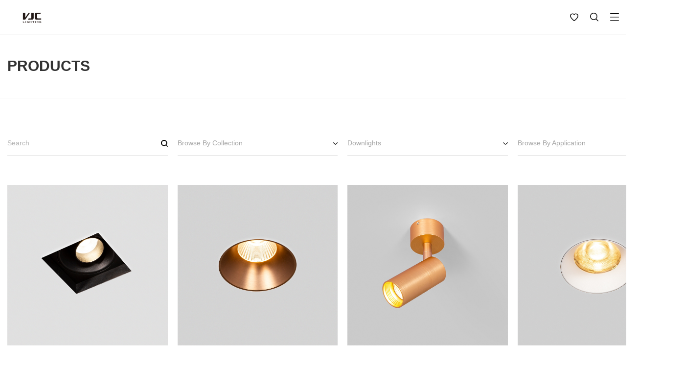

--- FILE ---
content_type: text/html; charset=utf-8
request_url: https://lycraftman.com/goodsList.html?classname2=class_132_id
body_size: 5239
content:
<!DOCTYPE html>
<html>
	<head>
	<meta charset="UTF-8">
    <meta name="Description" content="SEO描述"/>
    <meta name="Keywords" content="SEO关键字"/>
	<meta name="viewport" content="width=device-width,initial-scale=1,minimum-scale=1,maximum-scale=1,user-scalable=no" />
	<title>PRODUCTS</title>
	<link rel="icon" href="/public/static/uploads/admins/20220218/e9daf5f76ee5fe56726985c705fd28fb.png" type="image/x-icon">
	<link rel="stylesheet" type="text/css" href="public/public/css/public.css"/>
	<link rel="stylesheet" type="text/css" href="../../../../public/public/css/font.css"/>
	<link rel="stylesheet" type="text/css" href="public/public/css/swiper-3.4.2.min.css"/>
	<link rel="stylesheet" type="text/css" href="../../../../public/static/plugins/layui/css/layui.css"/>
    <script src="../../../../public/static/js/jquery-1.8.3.min.js" type="text/javascript" charset="utf-8"></script>
    <script src="../../../../public/static/js/cnitr-1.0.js" type="text/javascript" charset="utf-8"></script>
	<script src="public/public/js/swiper-3.4.2.min.js" type="text/javascript" charset="utf-8"></script>
	<script src="public/public/js/public.js" type="text/javascript" charset="utf-8"></script>
	<script type="text/javascript" src="../../../../public/static/plugins/layui/layui.js"></script>
		<script type="text/javascript">
		layui.use(['form'], function() {
			layer=layui.layer;
		})
	</script>
	<div class="body"></div>
</head>
	<body>
		<header class="pcShow">
	<div class="head">
		<div class="cDiv">
			<span class="s1">Welcome to VJC lighting</span>
			<div class="s2">
				<a href="/index.html"><img src="/public/static/uploads/admins/1657101646.png" alt="PRODUCTS"/></a>
			</div>
			<a class="s3 favoriteDiv" href="/favorite.html"><img src="../../../../public/public/img/3.png" class="favoriteImg"/> FAVORITE</a>
		</div>
	</div>
	<div class="nav" style="position: relative;">
		<div class="cDiv">
			<div class="navList">
									<div class="item act">
						<a href="/goodsList.html">PRODUCTS</a>
													<div class="b_tps">
																	<div class="cDiv div1">
										<!--<div class="l">
																					</div>-->
										<div class="r">
																							<div class="class">
													<div class="name">
														Browse By Collection													</div>
													<div>
																													<div class="a">
																<a href="/goodsList.html?classname1=class_226_id">Deep</a>
															</div>
																													<div class="a">
																<a href="/goodsList.html?classname1=class_227_id">Reflect</a>
															</div>
																													<div class="a">
																<a href="/goodsList.html?classname1=class_228_id">Black hole</a>
															</div>
																													<div class="a">
																<a href="/goodsList.html?classname1=class_229_id">Scania</a>
															</div>
																													<div class="a">
																<a href="/goodsList.html?classname1=class_230_id">Cave</a>
															</div>
																													<div class="a">
																<a href="/goodsList.html?classname1=class_231_id">Cube</a>
															</div>
																													<div class="a">
																<a href="/goodsList.html?classname1=class_232_id">Semi</a>
															</div>
																													<div class="a">
																<a href="/goodsList.html?classname1=class_233_id">Shower</a>
															</div>
																													<div class="a">
																<a href="/goodsList.html?classname1=class_234_id">Cabinets</a>
															</div>
																													<div class="a">
																<a href="/goodsList.html?classname1=class_235_id">Slim</a>
															</div>
																													<div class="a">
																<a href="/goodsList.html?classname1=class_236_id">Cup</a>
															</div>
																													<div class="a">
																<a href="/goodsList.html?classname1=class_237_id">Scania Surface</a>
															</div>
																													<div class="a">
																<a href="/goodsList.html?classname1=class_238_id">Compact</a>
															</div>
																													<div class="a">
																<a href="/goodsList.html?classname1=class_239_id">Hospitality</a>
															</div>
																													<div class="a">
																<a href="/goodsList.html?classname1=class_240_id">Retrofit</a>
															</div>
																													<div class="a">
																<a href="/goodsList.html?classname1=class_241_id">Low Voltage Track</a>
															</div>
																													<div class="a">
																<a href="/goodsList.html?classname1=class_242_id">Landscape</a>
															</div>
																													<div class="a">
																<a href="/goodsList.html?classname1=class_244_id">FRD</a>
															</div>
																													<div class="a">
																<a href="/goodsList.html?classname1=class_245_id">Gyro</a>
															</div>
																													<div class="a">
																<a href="/goodsList.html?classname1=class_246_id">Lab</a>
															</div>
																													<div class="a">
																<a href="/goodsList.html?classname1=class_247_id">Ori</a>
															</div>
																													<div class="a">
																<a href="/goodsList.html?classname1=class_248_id">Commercial</a>
															</div>
																													<div class="a">
																<a href="/goodsList.html?classname1=class_250_id">Accessories</a>
															</div>
																											</div>
												</div>
																							<div class="class">
													<div class="name">
														Browse By Type													</div>
													<div>
																													<div class="a">
																<a href="/goodsList.html?classname2=class_132_id">Downlights</a>
															</div>
																													<div class="a">
																<a href="/goodsList.html?classname2=class_133_id">Surface Spots</a>
															</div>
																													<div class="a">
																<a href="/goodsList.html?classname2=class_134_id">Pendants</a>
															</div>
																													<div class="a">
																<a href="/goodsList.html?classname2=class_214_id">Track Lighting</a>
															</div>
																													<div class="a">
																<a href="/goodsList.html?classname2=class_215_id">Wall Lights</a>
															</div>
																													<div class="a">
																<a href="/goodsList.html?classname2=class_216_id">Reading Lights</a>
															</div>
																													<div class="a">
																<a href="/goodsList.html?classname2=class_217_id">Step Lights</a>
															</div>
																													<div class="a">
																<a href="/goodsList.html?classname2=class_218_id">Ceiling Lights</a>
															</div>
																													<div class="a">
																<a href="/goodsList.html?classname2=class_220_id">Embedded Lights</a>
															</div>
																													<div class="a">
																<a href="/goodsList.html?classname2=class_221_id">Marker Lights</a>
															</div>
																													<div class="a">
																<a href="/goodsList.html?classname2=class_223_id">Bollard Light</a>
															</div>
																													<div class="a">
																<a href="/goodsList.html?classname2=class_243_id">Spike Light</a>
															</div>
																													<div class="a">
																<a href="/goodsList.html?classname2=class_249_id">Linear</a>
															</div>
																													<div class="a">
																<a href="/goodsList.html?classname2=class_251_id">Table lamp</a>
															</div>
																											</div>
												</div>
																							<div class="class">
													<div class="name">
														Browse By Application													</div>
													<div>
																													<div class="a">
																<a href="/goodsList.html?classname3=class_145_id">Bathroom</a>
															</div>
																													<div class="a">
																<a href="/goodsList.html?classname3=class_146_id">Interior</a>
															</div>
																													<div class="a">
																<a href="/goodsList.html?classname3=class_147_id">Exterior</a>
															</div>
																											</div>
												</div>
																					</div>
									</div>
															</div>
											</div>
									<div class="item ">
						<a href="/brandStory.html?id=116">ABOUT US</a>
													<div class="b_tps">
																	<div class="cDiv div2">
																					<a href="brandStory?id=116">Our Story</a>
																					<a href="manufacturing?id=117">Manufacturing Capability</a>
																					<a href="/glory.html?id=118">Certification And Honor</a>
																					<a href="/supplyChainRelationship.html?id=119">Supply Chain Relationship</a>
																			</div>
															</div>
											</div>
									<div class="item ">
						<a href="/newsList.html?id=114">NEWS</a>
													<div class="b_tps">
																	<div class="cDiv div2">
																					<a href="/newsList.html?id=114">Press Releases</a>
																					<a href="/exhibitionList.html?id=115">Activities</a>
																			</div>
															</div>
											</div>
									<div class="item ">
						<a href="/contactUs.html">CONTACT US</a>
											</div>
								<div style="float: right;position: relative;">
					<div class="search" style="right: 0;">
						<div class="s1">
							<img src="public/public/img/Serach.png"/>
						</div>
						<input type="text" name="search1" id="" value="" placeholder="Serach"/>
						<div class="s2">
							<img src="public/public/img/1.png" onclick="search('search1')"/>
						</div>
					</div>	
				</div>
				
			</div>
		</div>
	</div>
</header>
<header class="mobileShow">
	<div class="head">
		<div class="cDiv">
			<div class="s2">
				<a href="/index.html"><img src="/public/static/uploads/admins/1657101646.png" alt="PRODUCTS"/></a>
			</div>
			<div class="s3">
				<a class="favoriteDiv" href="/favorite.html">
					<img src="../../../../public/public/img/10.png" class="favoriteImg"/>
				</a>
				<img src="../../../../public/public/img/11.png" style="height: 18px;" onclick="$('.headSearch').toggleClass('act');$('header .nav').hide();$('.headerClassToggle').attr('src','../../../../public/public/img/12.png');"/>
				<img src="../../../../public/public/img/12.png" class="headerClassToggle" onclick="headerClassToggle();"/>
			</div>
		</div>
	</div>
	<div class="headSearch">
		<input type="text" name="search1" id="" value="" placeholder="Search"/>
		<div class="img">
			<img src="../../../../public/public/img/13.png" onclick="search('search1')"/>
		</div>
	</div>
	<div class="nav">
		<div class="cDiv">
			<div class="navList">
									<div class="item act">
													<a>PRODUCTS<i class="icon-yx572"></i></a>
													<div class="b_tps">
																	<a href="/goodsList.html">All</a>
									<div class="div1">
										<div class="r">
																							<div class="class">
													<div class="name">
														Browse By Collection<i class="icon-yx572"></i>
													</div>
													<div class="goodsClassesList">
																													<a href="/goodsList.html?classname1=class_226_id">Deep</a>
																													<a href="/goodsList.html?classname1=class_227_id">Reflect</a>
																													<a href="/goodsList.html?classname1=class_228_id">Black hole</a>
																													<a href="/goodsList.html?classname1=class_229_id">Scania</a>
																													<a href="/goodsList.html?classname1=class_230_id">Cave</a>
																													<a href="/goodsList.html?classname1=class_231_id">Cube</a>
																													<a href="/goodsList.html?classname1=class_232_id">Semi</a>
																													<a href="/goodsList.html?classname1=class_233_id">Shower</a>
																													<a href="/goodsList.html?classname1=class_234_id">Cabinets</a>
																													<a href="/goodsList.html?classname1=class_235_id">Slim</a>
																													<a href="/goodsList.html?classname1=class_236_id">Cup</a>
																													<a href="/goodsList.html?classname1=class_237_id">Scania Surface</a>
																													<a href="/goodsList.html?classname1=class_238_id">Compact</a>
																													<a href="/goodsList.html?classname1=class_239_id">Hospitality</a>
																													<a href="/goodsList.html?classname1=class_240_id">Retrofit</a>
																													<a href="/goodsList.html?classname1=class_241_id">Low Voltage Track</a>
																													<a href="/goodsList.html?classname1=class_242_id">Landscape</a>
																													<a href="/goodsList.html?classname1=class_244_id">FRD</a>
																													<a href="/goodsList.html?classname1=class_245_id">Gyro</a>
																													<a href="/goodsList.html?classname1=class_246_id">Lab</a>
																													<a href="/goodsList.html?classname1=class_247_id">Ori</a>
																													<a href="/goodsList.html?classname1=class_248_id">Commercial</a>
																													<a href="/goodsList.html?classname1=class_250_id">Accessories</a>
																											</div>
												</div>
																							<div class="class">
													<div class="name">
														Browse By Type<i class="icon-yx572"></i>
													</div>
													<div class="goodsClassesList">
																													<a href="/goodsList.html?classname2=class_132_id">Downlights</a>
																													<a href="/goodsList.html?classname2=class_133_id">Surface Spots</a>
																													<a href="/goodsList.html?classname2=class_134_id">Pendants</a>
																													<a href="/goodsList.html?classname2=class_214_id">Track Lighting</a>
																													<a href="/goodsList.html?classname2=class_215_id">Wall Lights</a>
																													<a href="/goodsList.html?classname2=class_216_id">Reading Lights</a>
																													<a href="/goodsList.html?classname2=class_217_id">Step Lights</a>
																													<a href="/goodsList.html?classname2=class_218_id">Ceiling Lights</a>
																													<a href="/goodsList.html?classname2=class_220_id">Embedded Lights</a>
																													<a href="/goodsList.html?classname2=class_221_id">Marker Lights</a>
																													<a href="/goodsList.html?classname2=class_223_id">Bollard Light</a>
																													<a href="/goodsList.html?classname2=class_243_id">Spike Light</a>
																													<a href="/goodsList.html?classname2=class_249_id">Linear</a>
																													<a href="/goodsList.html?classname2=class_251_id">Table lamp</a>
																											</div>
												</div>
																							<div class="class">
													<div class="name">
														Browse By Application<i class="icon-yx572"></i>
													</div>
													<div class="goodsClassesList">
																													<a href="/goodsList.html?classname3=class_145_id">Bathroom</a>
																													<a href="/goodsList.html?classname3=class_146_id">Interior</a>
																													<a href="/goodsList.html?classname3=class_147_id">Exterior</a>
																											</div>
												</div>
																					</div>
									</div>
															</div>
											</div>
									<div class="item ">
													<a>ABOUT US<i class="icon-yx572"></i></a>
													<div class="b_tps">
																	<div class="div2">
																					<a href="brandStory?id=116">Our Story</a>
																					<a href="manufacturing?id=117">Manufacturing Capability</a>
																					<a href="/glory.html?id=118">Certification And Honor</a>
																					<a href="/supplyChainRelationship.html?id=119">Supply Chain Relationship</a>
																			</div>
															</div>
											</div>
									<div class="item ">
													<a>NEWS<i class="icon-yx572"></i></a>
													<div class="b_tps">
																	<div class="div2">
																					<a href="/newsList.html?id=114">Press Releases</a>
																					<a href="/exhibitionList.html?id=115">Activities</a>
																			</div>
															</div>
											</div>
									<div class="item ">
													<a href="/contactUs.html">CONTACT US<i class="icon-yx572"></i></a>
											</div>
							</div>
		</div>
	</div>
</header>
<script type="text/javascript">
	function headerClassToggle(){
		$('header .nav').toggle();
		$('.headSearch').removeClass('act');
		var src = $(".headerClassToggle").attr("src");
		if(src=="../../../../public/public/img/12.png"){
			$(".headerClassToggle").attr("src","../../../../public/public/img/17.png");
		}else{
			$(".headerClassToggle").attr("src","../../../../public/public/img/12.png");
		}
	}
	$(function(){
		$("header .nav .navList .item>a").live("click",function(){
			if($(this).siblings('.b_tps').size()>0){
				$(this).siblings('.b_tps').toggle();
				$(this).find("i").toggleClass('icon-yx572');
				$(this).find("i").toggleClass('icon-yx570');
			}
		})
		$("header .nav .b_tps .div1 .r .class .name").live("click",function(){
			$(this).siblings('.goodsClassesList').toggle();
			$(this).find("i").toggleClass('icon-yx572');
			$(this).find("i").toggleClass('icon-yx570');
		})
	})
</script>
<script type="text/javascript">
	function search(name){
		var val = $("[name='"+name+"']").val();
		window.location.href="/goodsList.html?search="+val;
	}
	$(function(){
		$("[name='search']").bind("keypress",function(e){
		    var theEvent = e || window.event;    
		    var code = theEvent.keyCode || theEvent.which || theEvent.charCode;    
		    if (code == 13) {                  
		       search('search');
		    } 
		});
		$("[name='search1']").bind("keypress",function(e){
		    var theEvent = e || window.event;    
		    var code = theEvent.keyCode || theEvent.which || theEvent.charCode;    
		    if (code == 13) {                  
		       search('search1');
		    } 
		});
	})
</script>
		<div class="div7">
			<div class="cDiv">
				<div class="tit1">
					PRODUCTS
				</div>
			</div>
		</div>
		<div class="cDiv">
			<div class="div8">
				<div class="item">
					<input type="text" name="search" id="" value="" class="l" placeholder="Search"/>
					<div class="r">
						<img src="public/public/img/Serach.png" onclick="search('search')"/>
					</div>
				</div>
									<div class="item">
						<span class="l">Browse By Collection						</span>
						<div class="r">
							<img src="public/public/img/2.png" style="height: 5px;"/>
						</div>
						<div class="list">
																<a href="/goodsList.html?search=&classname1=class_226_id&classname2=class_132_id&classname3=&classname4=&classname5=">Deep</a>
																	<a href="/goodsList.html?search=&classname1=class_227_id&classname2=class_132_id&classname3=&classname4=&classname5=">Reflect</a>
																	<a href="/goodsList.html?search=&classname1=class_228_id&classname2=class_132_id&classname3=&classname4=&classname5=">Black hole</a>
																	<a href="/goodsList.html?search=&classname1=class_229_id&classname2=class_132_id&classname3=&classname4=&classname5=">Scania</a>
																	<a href="/goodsList.html?search=&classname1=class_230_id&classname2=class_132_id&classname3=&classname4=&classname5=">Cave</a>
																	<a href="/goodsList.html?search=&classname1=class_231_id&classname2=class_132_id&classname3=&classname4=&classname5=">Cube</a>
																	<a href="/goodsList.html?search=&classname1=class_232_id&classname2=class_132_id&classname3=&classname4=&classname5=">Semi</a>
																	<a href="/goodsList.html?search=&classname1=class_233_id&classname2=class_132_id&classname3=&classname4=&classname5=">Shower</a>
																	<a href="/goodsList.html?search=&classname1=class_234_id&classname2=class_132_id&classname3=&classname4=&classname5=">Cabinets</a>
																	<a href="/goodsList.html?search=&classname1=class_235_id&classname2=class_132_id&classname3=&classname4=&classname5=">Slim</a>
																	<a href="/goodsList.html?search=&classname1=class_236_id&classname2=class_132_id&classname3=&classname4=&classname5=">Cup</a>
																	<a href="/goodsList.html?search=&classname1=class_237_id&classname2=class_132_id&classname3=&classname4=&classname5=">Scania Surface</a>
																	<a href="/goodsList.html?search=&classname1=class_238_id&classname2=class_132_id&classname3=&classname4=&classname5=">Compact</a>
																	<a href="/goodsList.html?search=&classname1=class_239_id&classname2=class_132_id&classname3=&classname4=&classname5=">Hospitality</a>
																	<a href="/goodsList.html?search=&classname1=class_240_id&classname2=class_132_id&classname3=&classname4=&classname5=">Retrofit</a>
																	<a href="/goodsList.html?search=&classname1=class_241_id&classname2=class_132_id&classname3=&classname4=&classname5=">Low Voltage Track</a>
																	<a href="/goodsList.html?search=&classname1=class_242_id&classname2=class_132_id&classname3=&classname4=&classname5=">Landscape</a>
																	<a href="/goodsList.html?search=&classname1=class_244_id&classname2=class_132_id&classname3=&classname4=&classname5=">FRD</a>
																	<a href="/goodsList.html?search=&classname1=class_245_id&classname2=class_132_id&classname3=&classname4=&classname5=">Gyro</a>
																	<a href="/goodsList.html?search=&classname1=class_246_id&classname2=class_132_id&classname3=&classname4=&classname5=">Lab</a>
																	<a href="/goodsList.html?search=&classname1=class_247_id&classname2=class_132_id&classname3=&classname4=&classname5=">Ori</a>
																	<a href="/goodsList.html?search=&classname1=class_248_id&classname2=class_132_id&classname3=&classname4=&classname5=">Commercial</a>
																	<a href="/goodsList.html?search=&classname1=class_250_id&classname2=class_132_id&classname3=&classname4=&classname5=">Accessories</a>
														</div>
					</div>
									<div class="item">
						<span class="l">Browse By Type									<span>Downlights</span>
														</span>
						<div class="r">
							<img src="public/public/img/2.png" style="height: 5px;"/>
						</div>
						<div class="list">
																<a href="/goodsList.html?search=&classname2=class_132_id&classname1=&classname3=&classname4=&classname5=">Downlights</a>
																	<a href="/goodsList.html?search=&classname2=class_133_id&classname1=&classname3=&classname4=&classname5=">Surface Spots</a>
																	<a href="/goodsList.html?search=&classname2=class_134_id&classname1=&classname3=&classname4=&classname5=">Pendants</a>
																	<a href="/goodsList.html?search=&classname2=class_214_id&classname1=&classname3=&classname4=&classname5=">Track Lighting</a>
																	<a href="/goodsList.html?search=&classname2=class_215_id&classname1=&classname3=&classname4=&classname5=">Wall Lights</a>
																	<a href="/goodsList.html?search=&classname2=class_216_id&classname1=&classname3=&classname4=&classname5=">Reading Lights</a>
																	<a href="/goodsList.html?search=&classname2=class_217_id&classname1=&classname3=&classname4=&classname5=">Step Lights</a>
																	<a href="/goodsList.html?search=&classname2=class_218_id&classname1=&classname3=&classname4=&classname5=">Ceiling Lights</a>
																	<a href="/goodsList.html?search=&classname2=class_220_id&classname1=&classname3=&classname4=&classname5=">Embedded Lights</a>
																	<a href="/goodsList.html?search=&classname2=class_221_id&classname1=&classname3=&classname4=&classname5=">Marker Lights</a>
																	<a href="/goodsList.html?search=&classname2=class_223_id&classname1=&classname3=&classname4=&classname5=">Bollard Light</a>
																	<a href="/goodsList.html?search=&classname2=class_243_id&classname1=&classname3=&classname4=&classname5=">Spike Light</a>
																	<a href="/goodsList.html?search=&classname2=class_249_id&classname1=&classname3=&classname4=&classname5=">Linear</a>
																	<a href="/goodsList.html?search=&classname2=class_251_id&classname1=&classname3=&classname4=&classname5=">Table lamp</a>
														</div>
					</div>
									<div class="item">
						<span class="l">Browse By Application						</span>
						<div class="r">
							<img src="public/public/img/2.png" style="height: 5px;"/>
						</div>
						<div class="list">
																<a href="/goodsList.html?search=&classname3=class_145_id&classname2=class_132_id&classname1=&classname4=&classname5=">Bathroom</a>
																	<a href="/goodsList.html?search=&classname3=class_146_id&classname2=class_132_id&classname1=&classname4=&classname5=">Interior</a>
																	<a href="/goodsList.html?search=&classname3=class_147_id&classname2=class_132_id&classname1=&classname4=&classname5=">Exterior</a>
														</div>
					</div>
							</div>
		</div>
		<script type="text/javascript">
			for(var i=1;i<$(".div8 .item").size();i++){
				if($(".div8 .item").eq(i).find(".l").find("span").size()>0){
					$(".div8 .item").eq(i).find(".l").html('<span>'+$(".div8 .item").eq(i).find(".l").find("span").text()+'</span>');
				}
			}
		</script>
		<div class="cDiv">
			<div class="div9">
				<div class="list">
											<div class="item">
							<div class="img hoverImg" style="background: url(/public/static/uploads/admins/1757064500.jpeg) center;background-size:100%;" data-src="/public/static/uploads/admins/1757064500.jpeg" data-actsrc="/public/static/uploads/admins/1757064503.jpeg">
								<img src="/public/static/uploads/admins/1757064500.jpeg" alt="18W Square Trimless Downlight" style="display: none;"/>
								<div class="bg">
									<a class="bth" href="/goodsDetails.html?id=1027">SEE MORE</a>
								</div>
							</div>
							<div class="data">
								<div class="t">
									<div class="colorList" data-color="[{&quot;color&quot;:&quot;#000000&quot;,&quot;color_text&quot;:&quot;Black&quot;,&quot;color_img&quot;:&quot;/public/static/uploads/admins/1757064511.jpeg,/public/static/uploads/admins/1757064513.jpeg,/public/static/uploads/admins/1757064518.jpeg,/public/static/uploads/admins/1757064525.jpeg&quot;}]"></div>
									<div class="shoucang">
										<img src="public/public/img/4.png" class="goodsFavorite" data-id="1027"/>
									</div>
								</div>
								<div class="name ellipsis">
									18W Square Trimless Downlight								</div>
							</div>
						</div>
											<div class="item">
							<div class="img hoverImg" style="background: url(/public/static/uploads/admins/1757063332.jpeg) center;background-size:100%;" data-src="/public/static/uploads/admins/1757063332.jpeg" data-actsrc="/public/static/uploads/admins/1757063337.jpeg">
								<img src="/public/static/uploads/admins/1757063332.jpeg" alt="9Watt Fixed Deep Trimless Downlight" style="display: none;"/>
								<div class="bg">
									<a class="bth" href="/goodsDetails.html?id=1026">SEE MORE</a>
								</div>
							</div>
							<div class="data">
								<div class="t">
									<div class="colorList" data-color="[{&quot;color&quot;:&quot;#996147&quot;,&quot;color_text&quot;:&quot;Dark Bronze&quot;,&quot;color_img&quot;:&quot;/public/static/uploads/admins/1757063428.jpeg,/public/static/uploads/admins/1757063434.jpeg,/public/static/uploads/admins/1757063441.jpeg,/public/static/uploads/admins/1757063444.jpeg&quot;}]"></div>
									<div class="shoucang">
										<img src="public/public/img/4.png" class="goodsFavorite" data-id="1026"/>
									</div>
								</div>
								<div class="name ellipsis">
									9Watt Fixed Deep Trimless Downlight								</div>
							</div>
						</div>
											<div class="item">
							<div class="img hoverImg" style="background: url(/public/static/uploads/admins/1757037550.jpeg) center;background-size:100%;" data-src="/public/static/uploads/admins/1757037550.jpeg" data-actsrc="">
								<img src="/public/static/uploads/admins/1757037550.jpeg" alt="MR11 Adjustable Surface Fitting" style="display: none;"/>
								<div class="bg">
									<a class="bth" href="/goodsDetails.html?id=1019">SEE MORE</a>
								</div>
							</div>
							<div class="data">
								<div class="t">
									<div class="colorList" data-color="[{&quot;color&quot;:&quot;#ffffff&quot;,&quot;color_text&quot;:&quot;White&quot;,&quot;color_img&quot;:&quot;/public/static/uploads/admins/1757037560.jpeg&quot;},{&quot;color&quot;:&quot;#000000&quot;,&quot;color_text&quot;:&quot;Black&quot;,&quot;color_img&quot;:&quot;/public/static/uploads/admins/1757037563.jpeg&quot;},{&quot;color&quot;:&quot;#edb682&quot;,&quot;color_text&quot;:&quot;Gold&quot;,&quot;color_img&quot;:&quot;/public/static/uploads/admins/1757037576.jpeg&quot;},{&quot;color&quot;:&quot;#a36848&quot;,&quot;color_text&quot;:&quot;Bronze&quot;,&quot;color_img&quot;:&quot;/public/static/uploads/admins/1757037578.jpeg&quot;}]"></div>
									<div class="shoucang">
										<img src="public/public/img/4.png" class="goodsFavorite" data-id="1019"/>
									</div>
								</div>
								<div class="name ellipsis">
									MR11 Adjustable Surface Fitting								</div>
							</div>
						</div>
											<div class="item">
							<div class="img hoverImg" style="background: url(/public/static/uploads/admins/1756975920.jpeg) center;background-size:100%;" data-src="/public/static/uploads/admins/1756975920.jpeg" data-actsrc="">
								<img src="/public/static/uploads/admins/1756975920.jpeg" alt="13W Fixed Trimless downlight-FRD" style="display: none;"/>
								<div class="bg">
									<a class="bth" href="/goodsDetails.html?id=1017">SEE MORE</a>
								</div>
							</div>
							<div class="data">
								<div class="t">
									<div class="colorList" data-color="[{&quot;color&quot;:&quot;#ffffff&quot;,&quot;color_text&quot;:&quot;White&quot;,&quot;color_img&quot;:&quot;/public/static/uploads/admins/1756975931.jpeg,/public/static/uploads/admins/1756975939.jpeg,/public/static/uploads/admins/1756975941.jpeg,/public/static/uploads/admins/1756975944.jpeg&quot;}]"></div>
									<div class="shoucang">
										<img src="public/public/img/4.png" class="goodsFavorite" data-id="1017"/>
									</div>
								</div>
								<div class="name ellipsis">
									13W Fixed Trimless downlight-FRD								</div>
							</div>
						</div>
											<div class="item">
							<div class="img hoverImg" style="background: url(/public/static/uploads/admins/1756975465.jpeg) center;background-size:100%;" data-src="/public/static/uploads/admins/1756975465.jpeg" data-actsrc="/public/static/uploads/admins/1756975472.jpeg">
								<img src="/public/static/uploads/admins/1756975465.jpeg" alt="6 Watt Recessed Spotlight" style="display: none;"/>
								<div class="bg">
									<a class="bth" href="/goodsDetails.html?id=1016">SEE MORE</a>
								</div>
							</div>
							<div class="data">
								<div class="t">
									<div class="colorList" data-color="[{&quot;color&quot;:&quot;#000000&quot;,&quot;color_text&quot;:&quot;Black&quot;,&quot;color_img&quot;:&quot;/public/static/uploads/admins/1756975504.jpeg,/public/static/uploads/admins/1756975507.jpeg&quot;},{&quot;color&quot;:&quot;#867373&quot;,&quot;color_text&quot;:&quot;Dark Bornze&quot;,&quot;color_img&quot;:&quot;/public/static/uploads/admins/1756975499.jpeg&quot;}]"></div>
									<div class="shoucang">
										<img src="public/public/img/4.png" class="goodsFavorite" data-id="1016"/>
									</div>
								</div>
								<div class="name ellipsis">
									6 Watt Recessed Spotlight								</div>
							</div>
						</div>
											<div class="item">
							<div class="img hoverImg" style="background: url(/public/static/uploads/admins/1756975071.jpeg) center;background-size:100%;" data-src="/public/static/uploads/admins/1756975071.jpeg" data-actsrc="/public/static/uploads/admins/1756975081.jpeg">
								<img src="/public/static/uploads/admins/1756975071.jpeg" alt="2*4W Surface Mounted Spotlight" style="display: none;"/>
								<div class="bg">
									<a class="bth" href="/goodsDetails.html?id=1015">SEE MORE</a>
								</div>
							</div>
							<div class="data">
								<div class="t">
									<div class="colorList" data-color="[{&quot;color&quot;:&quot;#000000&quot;,&quot;color_text&quot;:&quot;Black&quot;,&quot;color_img&quot;:&quot;/public/static/uploads/admins/1756975127.jpeg,/public/static/uploads/admins/1756975130.jpeg&quot;},{&quot;color&quot;:&quot;#867373&quot;,&quot;color_text&quot;:&quot;Dark Bronze&quot;,&quot;color_img&quot;:&quot;/public/static/uploads/admins/1756975120.jpeg&quot;}]"></div>
									<div class="shoucang">
										<img src="public/public/img/4.png" class="goodsFavorite" data-id="1015"/>
									</div>
								</div>
								<div class="name ellipsis">
									2*4W Surface Mounted Spotlight								</div>
							</div>
						</div>
											<div class="item">
							<div class="img hoverImg" style="background: url(/public/static/uploads/admins/1756974602.jpeg) center;background-size:100%;" data-src="/public/static/uploads/admins/1756974602.jpeg" data-actsrc="/public/static/uploads/admins/1756974672.jpeg">
								<img src="/public/static/uploads/admins/1756974602.jpeg" alt="9W Compact Spot 60 Downlight" style="display: none;"/>
								<div class="bg">
									<a class="bth" href="/goodsDetails.html?id=1014">SEE MORE</a>
								</div>
							</div>
							<div class="data">
								<div class="t">
									<div class="colorList" data-color="[{&quot;color&quot;:&quot;#000000&quot;,&quot;color_text&quot;:&quot;Black&quot;,&quot;color_img&quot;:&quot;/public/static/uploads/admins/1756974611.jpeg,/public/static/uploads/admins/1756974614.jpeg&quot;},{&quot;color&quot;:&quot;#c59b86&quot;,&quot;color_text&quot;:&quot;Brushed Varnish&quot;,&quot;color_img&quot;:&quot;/public/static/uploads/admins/1756974660.jpeg&quot;}]"></div>
									<div class="shoucang">
										<img src="public/public/img/4.png" class="goodsFavorite" data-id="1014"/>
									</div>
								</div>
								<div class="name ellipsis">
									9W Compact Spot 60 Downlight								</div>
							</div>
						</div>
											<div class="item">
							<div class="img hoverImg" style="background: url(/public/static/uploads/admins/1753771013.jpeg) center;background-size:100%;" data-src="/public/static/uploads/admins/1753771013.jpeg" data-actsrc="/public/static/uploads/admins/1753771018.jpeg">
								<img src="/public/static/uploads/admins/1753771013.jpeg" alt="8W Adjustable LED Spot Light With Ventilation contro" style="display: none;"/>
								<div class="bg">
									<a class="bth" href="/goodsDetails.html?id=1006">SEE MORE</a>
								</div>
							</div>
							<div class="data">
								<div class="t">
									<div class="colorList" data-color="[{&quot;color&quot;:&quot;#000000&quot;,&quot;color_text&quot;:&quot;Black&quot;,&quot;color_img&quot;:&quot;/public/static/uploads/admins/1753774387.jpeg,/public/static/uploads/admins/1753774392.jpeg,/public/static/uploads/admins/1753774396.jpeg&quot;}]"></div>
									<div class="shoucang">
										<img src="public/public/img/4.png" class="goodsFavorite" data-id="1006"/>
									</div>
								</div>
								<div class="name ellipsis">
									8W Adjustable LED Spot Light With Ventilation contro								</div>
							</div>
						</div>
											<div class="item">
							<div class="img hoverImg" style="background: url(/public/static/uploads/admins/1753769115.jpeg) center;background-size:100%;" data-src="/public/static/uploads/admins/1753769115.jpeg" data-actsrc="/public/static/uploads/admins/1753769120.jpeg">
								<img src="/public/static/uploads/admins/1753769115.jpeg" alt="8W LED Downlight With Ventilation control" style="display: none;"/>
								<div class="bg">
									<a class="bth" href="/goodsDetails.html?id=1005">SEE MORE</a>
								</div>
							</div>
							<div class="data">
								<div class="t">
									<div class="colorList" data-color="[{&quot;color&quot;:&quot;#ffffff&quot;,&quot;color_text&quot;:&quot;White&quot;,&quot;color_img&quot;:&quot;/public/static/uploads/admins/1753769216.jpeg,/public/static/uploads/admins/1753769220.jpeg&quot;},{&quot;color&quot;:&quot;#000000&quot;,&quot;color_text&quot;:&quot;Black&quot;,&quot;color_img&quot;:&quot;/public/static/uploads/admins/1753769232.jpeg,/public/static/uploads/admins/1753769236.jpeg&quot;}]"></div>
									<div class="shoucang">
										<img src="public/public/img/4.png" class="goodsFavorite" data-id="1005"/>
									</div>
								</div>
								<div class="name ellipsis">
									8W LED Downlight With Ventilation control								</div>
							</div>
						</div>
											<div class="item">
							<div class="img hoverImg" style="background: url(/public/static/uploads/admins/1752048091.jpeg) center;background-size:100%;" data-src="/public/static/uploads/admins/1752048091.jpeg" data-actsrc="">
								<img src="/public/static/uploads/admins/1752048091.jpeg" alt="9W Trimless Fix Led Downlight" style="display: none;"/>
								<div class="bg">
									<a class="bth" href="/goodsDetails.html?id=1001">SEE MORE</a>
								</div>
							</div>
							<div class="data">
								<div class="t">
									<div class="colorList" data-color="[{&quot;color&quot;:&quot;#ffffff&quot;,&quot;color_text&quot;:&quot;White&quot;,&quot;color_img&quot;:&quot;/public/static/uploads/admins/1752048274.jpeg,/public/static/uploads/admins/1752048277.jpeg,/public/static/uploads/admins/1752048282.jpeg&quot;},{&quot;color&quot;:&quot;#000000&quot;,&quot;color_text&quot;:&quot;Black&quot;,&quot;color_img&quot;:&quot;/public/static/uploads/admins/1752048288.jpeg,/public/static/uploads/admins/1752048304.jpeg,/public/static/uploads/admins/1752048308.jpeg,/public/static/uploads/admins/1752048314.jpeg&quot;},{&quot;color&quot;:&quot;#5a4444&quot;,&quot;color_text&quot;:&quot;Dark Bronze&quot;,&quot;color_img&quot;:&quot;/public/static/uploads/admins/1752048318.jpeg,/public/static/uploads/admins/1752048324.jpeg,/public/static/uploads/admins/1752048327.jpeg,/public/static/uploads/admins/1752048336.jpeg&quot;}]"></div>
									<div class="shoucang">
										<img src="public/public/img/4.png" class="goodsFavorite" data-id="1001"/>
									</div>
								</div>
								<div class="name ellipsis">
									9W Trimless Fix Led Downlight								</div>
							</div>
						</div>
											<div class="item">
							<div class="img hoverImg" style="background: url(/public/static/uploads/admins/1752047257.jpeg) center;background-size:100%;" data-src="/public/static/uploads/admins/1752047257.jpeg" data-actsrc="">
								<img src="/public/static/uploads/admins/1752047257.jpeg" alt="5W 40mm Adjustable LED Downlight" style="display: none;"/>
								<div class="bg">
									<a class="bth" href="/goodsDetails.html?id=1000">SEE MORE</a>
								</div>
							</div>
							<div class="data">
								<div class="t">
									<div class="colorList" data-color="[{&quot;color&quot;:&quot;#ffffff&quot;,&quot;color_text&quot;:&quot;White&quot;,&quot;color_img&quot;:&quot;/public/static/uploads/admins/1752047264.jpeg&quot;}]"></div>
									<div class="shoucang">
										<img src="public/public/img/4.png" class="goodsFavorite" data-id="1000"/>
									</div>
								</div>
								<div class="name ellipsis">
									5W 40mm Adjustable LED Downlight								</div>
							</div>
						</div>
											<div class="item">
							<div class="img hoverImg" style="background: url(/public/static/uploads/admins/1752047083.jpeg) center;background-size:100%;" data-src="/public/static/uploads/admins/1752047083.jpeg" data-actsrc="">
								<img src="/public/static/uploads/admins/1752047083.jpeg" alt="8W Mini Adjustable Trimless LED Downlight" style="display: none;"/>
								<div class="bg">
									<a class="bth" href="/goodsDetails.html?id=999">SEE MORE</a>
								</div>
							</div>
							<div class="data">
								<div class="t">
									<div class="colorList" data-color="[{&quot;color&quot;:&quot;#ffffff&quot;,&quot;color_text&quot;:&quot;White&quot;,&quot;color_img&quot;:&quot;/public/static/uploads/admins/1752047093.jpeg&quot;}]"></div>
									<div class="shoucang">
										<img src="public/public/img/4.png" class="goodsFavorite" data-id="999"/>
									</div>
								</div>
								<div class="name ellipsis">
									8W Mini Adjustable Trimless LED Downlight								</div>
							</div>
						</div>
									</div>
			</div>
		</div>
		<script type="text/javascript">
			var w = $(".div9 .list .item").width();
			$(".div9 .list .item .img").css("height",w+"px");
		</script>
		<div class="page">
							<a href="goodsList.html?id=110&search=&page=1&classname1=&classname2=class_132_id&classname3=&classname4=&classname5=" class="act">1</a>
							<a href="goodsList.html?id=110&search=&page=2&classname1=&classname2=class_132_id&classname3=&classname4=&classname5=" class="">2</a>
							<a href="goodsList.html?id=110&search=&page=3&classname1=&classname2=class_132_id&classname3=&classname4=&classname5=" class="">3</a>
							<a href="goodsList.html?id=110&search=&page=4&classname1=&classname2=class_132_id&classname3=&classname4=&classname5=" class="">4</a>
							<a href="goodsList.html?id=110&search=&page=5&classname1=&classname2=class_132_id&classname3=&classname4=&classname5=" class="">5</a>
							<a href="goodsList.html?id=110&search=&page=6&classname1=&classname2=class_132_id&classname3=&classname4=&classname5=" class="">6</a>
							<a href="goodsList.html?id=110&search=&page=7&classname1=&classname2=class_132_id&classname3=&classname4=&classname5=" class="">7</a>
							<a href="goodsList.html?id=110&search=&page=8&classname1=&classname2=class_132_id&classname3=&classname4=&classname5=" class="">8</a>
							<a href="goodsList.html?id=110&search=&page=9&classname1=&classname2=class_132_id&classname3=&classname4=&classname5=" class="">9</a>
							<a href="goodsList.html?id=110&search=&page=10&classname1=&classname2=class_132_id&classname3=&classname4=&classname5=" class="">10</a>
							<a href="goodsList.html?id=110&search=&page=11&classname1=&classname2=class_132_id&classname3=&classname4=&classname5=" class="">11</a>
							<a href="goodsList.html?id=110&search=&page=12&classname1=&classname2=class_132_id&classname3=&classname4=&classname5=" class="">12</a>
							<a href="goodsList.html?id=110&search=&page=13&classname1=&classname2=class_132_id&classname3=&classname4=&classname5=" class="">13</a>
							<a href="goodsList.html?id=110&search=&page=14&classname1=&classname2=class_132_id&classname3=&classname4=&classname5=" class="">14</a>
							<a href="goodsList.html?id=110&search=&page=15&classname1=&classname2=class_132_id&classname3=&classname4=&classname5=" class="">15</a>
							<a href="goodsList.html?id=110&search=&page=16&classname1=&classname2=class_132_id&classname3=&classname4=&classname5=" class="">16</a>
							<a href="goodsList.html?id=110&search=&page=17&classname1=&classname2=class_132_id&classname3=&classname4=&classname5=" class="">17</a>
							<a href="goodsList.html?id=110&search=&page=18&classname1=&classname2=class_132_id&classname3=&classname4=&classname5=" class="">18</a>
							<a href="goodsList.html?id=110&search=&page=19&classname1=&classname2=class_132_id&classname3=&classname4=&classname5=" class="">19</a>
							<a href="goodsList.html?id=110&search=&page=20&classname1=&classname2=class_132_id&classname3=&classname4=&classname5=" class="">20</a>
							<a href="goodsList.html?id=110&search=&page=21&classname1=&classname2=class_132_id&classname3=&classname4=&classname5=" class="">21</a>
							<a href="goodsList.html?id=110&search=&page=22&classname1=&classname2=class_132_id&classname3=&classname4=&classname5=" class="">22</a>
							<a href="goodsList.html?id=110&search=&page=23&classname1=&classname2=class_132_id&classname3=&classname4=&classname5=" class="">23</a>
							<a href="goodsList.html?id=110&search=&page=24&classname1=&classname2=class_132_id&classname3=&classname4=&classname5=" class="">24</a>
							<a href="goodsList.html?id=110&search=&page=2&classname1=&classname2=class_132_id&classname3=&classname4=&classname5=" class="icon-yx572"></a>
					</div>
		<img src="public/public/img/top.png" class="topsDivFun" onclick="getAnchor()"/>
<footer>
	<div class="cDiv">
		<div class="div6">
			<div class="l">
				<img src="/public/static/uploads/admins/1657101646.png" alt="PRODUCTS"/>
			</div>
			<div class="r">
									<div class="item">
						<span class="name">VJC</span>
													<div class="a">
								<a href="/catalogue.html">Catalogue</a>
							</div>
													<div class="a">
								<a href="/classDetails.html?id=153">Terms</a>
							</div>
													<div class="a">
								<a href="/classDetails.html?id=155">Privacy Policy</a>
							</div>
											</div>
									<div class="item">
						<span class="name">Support</span>
													<div class="a">
								<a href="/downloads.html">Downloads</a>
							</div>
													<div class="a">
								<a href="/classDetails.html?id=157">FAQs</a>
							</div>
													<div class="a">
								<a href="/classDetails.html?id=158">Warranty</a>
							</div>
											</div>
									<div class="item">
						<span class="name">Contact</span>
													<div class="a">
								<a href="https://lycraftman.com/contactUs.html">Get In Touch</a>
							</div>
											</div>
								<div class="item">
					<a class="name">SNS</a>
					<span class="b"></span>
					<div class="img">
													<a href="https://www.youtube.com/channel/UCHSqYcOIByERIwjSiLxUbeA" target="_blank">
								<img src="/public/static/uploads/admins/1619492905.png"/>
							</a>
													<a href="https://www.facebook.com/vjclighting/" target="_blank">
								<img src="/public/static/uploads/admins/1619492854.png"/>
							</a>
													<a href="https://www.linkedin.com/company/28743127/admin/" target="_blank">
								<img src="/public/static/uploads/admins/1619492777.png"/>
							</a>
											</div>
				</div>
			</div>
		</div>
	</div>
	<div class="copyRight">
		Copy Right VJC Lighting Limited. 2021 All rights reserved.	</div>
</footer>
<style type="text/css">
	@media (max-width: 750px){
		.div6 .l {
		    display: none;
		}
		.div6 .r {
		    width: 100%;
		}
	}
</style>
	</body>
</html>


--- FILE ---
content_type: text/css
request_url: https://lycraftman.com/public/public/css/public.css
body_size: 7343
content:
body,html{margin: 0;padding: 0px 0 0 0;}
body{padding-top: 120px!important;}
a{cursor: pointer;text-decoration: none;}
* {font-family: "helvetica","microsoft yahei", arial, "arial, helvetica, sans-serif";-webkit-overflow-scrolling: touch;transition: all 0.5s;-webkit-transition: all 0.5s;}
.layui-layer-tips{transition:none;-webkit-transition:none;}
*::-webkit-scrollbar {width: 5px;height: 5px;}
*::-webkit-scrollbar-track {background-color: #fff;-webkit-border-radius: 5px;-moz-border-radius: 5px;border-radius: 5px;}
*::-webkit-scrollbar-thumb {background-color: #ccc;-webkit-border-radius: 5px;-moz-border-radius: 5px;border-radius: 5px;}
input::-webkit-input-placeholder,textarea::-webkit-input-placeholder { /* WebKit browsers */ 
	color: rgba(0, 0, 0, 0.3); 
}
input::-moz-placeholder,textarea::-moz-placeholder { /* Mozilla Firefox 19+ */ 
	color: rgba(0, 0, 0, 0.3); 
}
input:-ms-input-placeholder,textarea:-ms-input-placeholder { /* Internet Explorer 10+ */ 
	color: rgba(0, 0, 0, 0.3); 
}
.body{position: fixed;width: 100%;height: 100%;display: none;}
.transition{transition: all 0.3s;-webkit-transition: all 0.3s;}
#qrcode{padding: 15px;width: 180px;height: 180px;background: #fff;border-radius: 10px;}
#qrcode img {width: 100%;height: 100%;}
.ellipsis{white-space: nowrap;text-overflow: ellipsis;overflow: hidden;word-break: break-all;}
.ellipsis2{text-overflow: -o-ellipsis-lastline;overflow: hidden;text-overflow: ellipsis;display: -webkit-box;-webkit-line-clamp: 2;line-clamp: 2;-webkit-box-orient: vertical;}
.ellipsis3{display: -webkit-box;-webkit-box-orient: vertical;-webkit-line-clamp: 3;overflow: hidden;}
.ellipsis4{display: -webkit-box;-webkit-box-orient: vertical;-webkit-line-clamp: 4;overflow: hidden;}
.ellipsis5{display: -webkit-box;-webkit-box-orient: vertical;-webkit-line-clamp: 5;overflow: hidden;}
[imgtps],[qjTps] {cursor: pointer !important;}

.cDiv{width: 1400px;margin: 0px auto;}
header{position: fixed;top: 0;left: 0;background: #fff;width: 100%;z-index: 100;border-bottom: 1px solid #f8f8f8;}
header .head{border-bottom: 1px solid #F8F8F8;height: 70px;line-height: 70px;}
header .head .cDiv{display: flex;}
header .head .s1,header .head .s3{width: 200px;display: block;}
header .head .s1{color: #999999;font-size: 12px;}
header .head .s2{width: calc(100% - 400px);text-align: center;}
header .head .s2 img{height: 45px;vertical-align: middle;}
header .head .s3{text-align: right;font-weight: bold;color: #000000;font-size: 14px;}
header .head .s3 img{vertical-align: middle;height: 14px;}
header .nav{position: relative;}
header .nav .navList{line-height: 49px;text-align: center;}
header .nav .navList .item{display: inline-block;margin: 0px 55.5px;}
header .nav .navList .item a{color:rgba(0,0,0,0.5);font-size: 14px;}
header .nav .navList .item:hover>a,header .nav .navList .item.act>a{color: #000;}
header .nav .search{position: absolute;right: 140px;top: 0;height: 49px;line-height: 49px;width: 250px;display: flex;cursor: pointer;}
header .nav .search .s1,header .nav .search .s2{width: 35px;text-align: center;position: relative;}
header .nav .search .s1::after{content: " ";width: 1px;height: 12px;background: rgba(0,0,0,0.28);right: 0;top:18.5px;display: block;position: absolute;}
header .nav .search .s1 img,header .nav .search .s2 img{height: 12.3px;}
header .nav .search input{display: block;width: calc(100% - 70px);height: 100%;border: none;outline: none;box-sizing: border-box;padding:0 0 0 10px;}
header .nav .b_tps{position: absolute;background: #F1F1F1;padding: 15.5px 0;top:100%;width: 100%;left: 0;display: none;}
header .nav .b_tps .div1{/*display: flex;*/text-align: center;}
header .nav .b_tps .div1 .l{width: 300px;margin-right:88px;}
header .nav .b_tps .div1 .l .img{width: 100%;position: relative;margin: 0 0 24px 0;display: block;overflow: hidden;}
header .nav .b_tps .div1 .l .img:last-child{margin-bottom: 0;}
header .nav .b_tps .div1 .l .img img{display: block;width: 100%;}
header .nav .b_tps .div1 .l .img .data{position: absolute;width: 100%;height: 100%;top: 0;left: 0;color: #fff;font-weight: bold;font-size: 16px;line-height: 30px;text-align: left;}
header .nav .b_tps .div1 .l .img:hover .data{background: rgba(0,0,0,0.5);}
header .nav .b_tps .div1 .l .img .data .bs{bottom: 15px;left: 20px;width: calc(100% - 40px);position: absolute;}
header .nav .b_tps .div1 .l .img .data .bs::before{display: block;content: " ";width: 20px;height: 3px;background: #fff;margin: 0 0 15px 0;}
header .nav .b_tps .div1 .l .img .data .bs .name,header .nav .b_tps .div1 .l .img .data .bs .desc{}
/*header .nav .b_tps .div1 .r{width: calc(100% - 410px);display: flex;}*/
header .nav .b_tps .div1 .r{width:1200px;margin: 0px auto;display: flex;}
header .nav .b_tps .div1 .r .class{width: 33.333%;margin: 0 84px 0 0;text-align: left;}
header .nav .b_tps .div1 .r .class:nth-child(2){width: 45%;}
header .nav .b_tps .div1 .r .class:nth-child(2) .a{width: 50%;float: left;}
header .nav .b_tps .div1 .r .class:nth-child(2)::after{content: " ";display: block;width: 100%;clear: both;}
header .nav .b_tps .div1 .r .class:last-child{margin-right: 0;}
header .nav .b_tps .div1 .r .class .name{color: #333333;font-weight: bold;font-size: 16px;line-height: 18px;height: 38px;border-bottom: 1px solid rgba(153, 153, 153,0.25);margin: 0 0 10px 0;}
header .nav .b_tps .div1 .r .class .a{color: #555555;font-size: 14px;line-height: 34px;display: block;float: left;width: 50%;}
header .nav .b_tps .div1 .r .class a{}
header .nav .b_tps .div1 .r .class a:hover{color: #000;}
header .nav .b_tps .div2 a{color: rgba(51, 51, 51,0.5);font-size: 14px;display: inline-block;margin: 0px 55.5px;line-height: 16px;}
header .nav .b_tps .div2 a:hover{color:#333;}
.swiper-container,swiper-container1{width: 100%;clear: both;}
.swiper-container img{width:100%;}
.tit1{color: #333333;font-size: 30px;line-height: 30px;padding: 50px 0 50px 0;font-weight: bold;}
/*.tit1::after{content: " ";margin: 30px 0 0 0;width: 60px;height: 4px;background: #333333;display: block;}*/
.tit2{line-height: 30px;padding:17px 0px;color: #999999;font-size: 14px;}
.tit2 a{color: #999;}
.tit2 i{line-height: 30px!important;font-size: 12px;}
.tit3{color: #999999;font-size: 14px;padding: 0 0 5px 0;line-height: 15px;}
.tit4{color: #333333;font-size: 24px;padding: 35px 0px 25px 0;line-height: 34px;border-bottom: 1px solid rgba(181, 181, 181,0.2);}
.tit5{line-height: 82px;color: #333333;font-size: 24px;font-weight: bold;border-bottom: 1px solid rgba(191, 191, 191,0.2);}
.tit6{color: #333333;font-size: 24px;line-height: 122px;text-align: center;font-weight: bold;padding: 40px 0 0 0;}
.tit7{color: #333333;font-size: 30px;line-height: 30px;padding: 84px 0 0px 0;font-weight: bold;}
.tit7::after{content: " ";margin: 30px 0 0 0;width: 60px;height: 4px;background: #333333;display: block;}
.tit8{line-height: 30px;padding:17px 0px 50px 0px;color: #999999;font-size: 14px;}
.tit8 a{color: #999;}
.tit8 i{line-height: 30px!important;font-size: 12px;}
.bth1{margin: 30px 0 0 0;width: 120px;height: 40px;text-align: center;line-height: 40px;background: #000;border-radius: 4px;color: #FEFEFE;font-size: 16px;display: inline-block;}
.div3{}
.div3 .list::after{content: " ";display: block;clear: both;width: 100%;}
.div3 .list .item{width: 25%;position: relative;float: left;margin:0 0 60px 0;cursor: pointer;display: block;}
.div3 .list .item img{display: block;width: 100%;}
.div3 .list .item .data{width:100%;height: 64px;text-align: center;line-height: 64px;position: absolute;bottom: 0;left: 0;background: rgba(0,0,0,0);font-size: 14px;color: #fff;}
.div4{background: #F8F8F8;padding: 0 0 22px 0;}
.div4 .list::after{content: " ";display: block;clear: both;width: 100%;}
.div4 .list .item{width:calc(33.33% - 20px);float: left;margin:0 30px 30px 0;cursor: pointer;background: #fff;display: block;}
.div4 .list .item:nth-child(3n){margin-right: 0;}
.div4 .list .item .img{width: 100%;}
.div4 .list .item .img img{width: 100%;display: block;}
.div4 .list .item .data{box-sizing: border-box;padding:0 30px;height: 190px;}
.div4 .list .item .data .name{color: #000000;font-size: 16px;padding: 20px 0 10px 0;font-weight: bold;}
.div4 .list .item .data .desc{color: #333333;font-size: 14px;line-height:27px;}
/*.div4 .list .item:hover .data{background: #000;}*/
/*.div4 .list .item:hover .data .name,.div4 .list .item:hover .data .desc{color: #fff;}*/
.div5{display: flex;margin: 0 0 50px 0;}
.div5.act{width: 1400px;margin: 0px auto;}
.div5 .l{width: 50%;background: #FCFCFC;height: 670px;box-sizing: border-box;padding: 120px 100px 0 140px;}
.div5.act .l{padding-left:0;padding-top: 50px;position: relative;}
.div5.act .l::before{content: " ";display: block;position: absolute;width:2700px;right: 100%;top: 0;height: 100%;background:#FCFCFC;}
.div5.act .r{padding-right:0;padding-top: 50px;}
.div5 .l .item{display: flex;margin:0 0 70px 0;}
.div5 .l .item .icon{width: 142px;line-height: 90px;text-align: center;}
.div5 .l .item .icon img{height: 22px;vertical-align: middle;}
.div5 .l .item .data{width: calc(100% - 142px);}
.div5 .l .item .data .name{color: #000000;font-size: 16px;font-weight: bold;margin: 0 0 15px 0;}
.div5 .l .item .data .desc{color: #666666;font-size: 14px;line-height:30px;}
.div5 .r{width: 50%;height: 670px;box-sizing: border-box;padding: 59px 178px 0 107px;}
.div5 .r .tit{line-height: 77px;color: #000000;font-size: 16px;font-weight: bold;border-bottom: 1px solid rgba(153, 153, 153,0.2);margin:0 0 6px 0;}
.div5 .r .int{width: calc(50% - 15px);margin: 24px 30px 0 0;float: left;height: 50px;box-sizing: border-box;border: 1px solid rgba(204, 204, 204,0.6);border-radius: 4px;display: flex;}
.div5 .r .int:nth-child(2n){margin-right: 0;}
.div5 .r .int span{display: block;width: 17px;text-align: right;line-height: 48px;color: #DF6764;margin: 0px 5px 0 0;}
.div5 .r .int input{display: block;width: calc(100% - 23px);height: 100%;border: none;outline: none;height: 46px;}
.div5 .r .int.textarea{clear: both;width: 100%;height: auto;margin-right: 0;}
.div5 .r .int.textarea textarea{display: block;width: calc(100% - 23px);height: 120px;border: none;outline: none;box-sizing: border-box;padding: 13px 0 0 0;}
footer{background: #F9F9F9;padding: 53px 0 0 0;}
.copyRight{padding: 20px 10px;line-height: 20px;border-top: 1px solid #EEEEEE;color: #333333;text-align: center;font-size: 12px;}
.copyRight a{color: #333;}
.div6{display: flex;width: 100%;}
.div6 .l{width: 400px;line-height: 140px;padding: 0 0 45px 0;}
.div6 .l img{height: 33px;vertical-align: middle;}
.div6 .r{width: calc(100% - 400px);display: flex;}
.div6 .r .item{width: 50%;}
.div6 .r .item .name{color: #000000;font-size: 14px;font-weight: bold;margin: 0 0 10px 0;}
.div6 .r .item .a{color: #666666;font-size: 14px;line-height: 30px;}
.div6 .r .item .a a{color: #666;}
.div6 .r .item .name,.div6 .r .item .a{display: block;}
.div6 .r .item .b{display: block;width: 60px;height: 1px;background: rgba(0,0,0,0.1);margin: 20px 0;}
.div6 .r .item .img{}
.div6 .r .item .img img{height: 20px;float: left;margin: 0px 14px 0 0;cursor: pointer;}
.div6 .r .item .img img:hover{-webkit-filter: invert(50%);filter: invert(50%)}
/*.div6 .r .item .img a:nth-child(2) img{margin-right: 24px;}*/
.div6 .r .item .img a:last-child img{margin-right:0;}
.div7{border-bottom: 1px solid rgba(181, 181, 181,0.2);}
.div8{display: flex;margin: 66px 0 45px 0;}
.div8 .item{width: 25%;margin: 0 20px 0 0;border-bottom: 1px solid rgba(204, 204, 204,0.5);height: 50px;line-height: 50px;position: relative;z-index: 50;}
.div8 .item:last-child{margin-right: 0;line-height: 50px;height: 50px;position:relative;}
.div8 .item .l{display: block;float: left;width: calc(100% - 30px);border: none;outline: none;height:100%;font-size: 14px;padding: 0;cursor: pointer;color: #a5a5a5;}
.div8 .item .r{width: 30px;float: right;text-align: right;cursor: pointer;}
.div8 .item .r img{height: 14px;vertical-align: middle;}
.div8 .item .list{position: absolute;width: 100%;padding: 0;box-sizing: border-box;top: 100%;left: 0;border: 1px solid #EBEBEB;background: #fff;height: 0;overflow-x: hidden;}
.div8 .item .list a{display: block;line-height: 24px;box-sizing: border-box;color: #505050;font-size: 14px;padding:5px 0 5px 25px;background: #fff;}
.div8 .item .list a:hover{background: rgba(5, 5, 5,0.05);}
.div9 .list::after{content: " ";display: block;clear: both;width: 100%;}
.div9 .list .item{width: calc(25% - 15px);margin: 15px 20px 0 0;float: left;display: block;}
.div9 .list .item:nth-child(4n){margin-right: 0px;}
.div9 .list .item .img{width: 100%;position: relative;overflow: hidden;}
.div9 .list .item .img img{width: 100%;display: block;}
.div9 .list .item .img .bg{width: 100%;height: 100%;position: absolute;left: 0;top: 0;background:rgba(0,0,0,0);}
.div9 .list .item .img .check{position: absolute;top: 10px;left: 10px;z-index: 1;}
/*.div9 .list .item .img:hover .bg{background: rgba(0,0,0,0.5);}*/
.div9 .list .item .img .bg .bth{opacity: 0;position: absolute;left: calc(50% - 80px);top: calc(50% - 25px);width: 160px;height: 50px;border-radius: 4px;background: rgba(0,0,0,0.5);color: #fff;
	font-size: 18px;text-align: center;line-height: 50px;z-index: 1;
}
.div9 .list .item .img:hover .bth{opacity: 1;}
.div9 .list .item .data{}
.div9 .list .item .data .t{display: flex;padding: 24px 0 0 0;height: 32px;}
.div9 .list .item .data .t .colorList{width: calc(100% - 30px);}
.div9 .list .item .data .t .colorList .color{width: 30px;height: 30px;border: 1px solid #ccc;border-radius: 50%;float:left;margin:0 0 0 10px;}
.div9 .list .item .data .t .colorList .color:first-child{margin-left: 0;}
.div9 .list .item .data .t .colorList .color span{width: 22px;height: 22px;display: block;margin: 4px;border-radius: 50%;box-shadow:0 0 4px rgba(0,0,0,0.1);}
.colorList .color{position: relative;}
.colorList .color .tpColor{position: absolute;font-size: 14px;line-height:30px;background:#efefef;color: #353535;text-align: center;border-radius:5px;
	display: none;bottom: calc(100% + 10px);padding: 0px 15px;
}
.colorList .color .tpColor::after{content:" ";display: block;position: absolute;top: 100%;left: calc(50% - 7px);width: 0;height: 0;
	border-left: 7px solid transparent;
    border-right: 7px solid transparent;
    border-top: 7px solid #efefef;
}
.colorList .color .tpColor{left: 0;}
.colorList .color .tpColor.act::after{left: 8px;}
.colorList .color:hover .tpColor{display: block;}

.div9 .list .item .data .t .shoucang{width: 30px;min-width: 30px;text-align: right;line-height: 32px;}
.div9 .list .item .data .t .shoucang img{height: 18px;vertical-align: middle;cursor: pointer;}
.div9 .list .item .data .name{font-size: 14px;color: #333333;margin: 9px 0 0 0;line-height: 43px;}
.page{text-align: center;margin: 102px 0 160px 0;}
.page a{text-align: center;display: inline-block;width: 48px;height: 46px;line-height: 46px!important;background: rgba(233, 233, 233,0.5);border-radius: 2px;cursor: pointer;color: #333;font-size: 14px;
	margin: 0px 5px;
}
.page a.act,.page a:hover{background: #333333;color: #fff;}
.wid1280,.wid984,.wid1080,.wid1200,.wid1400{max-width: calc(100% - 30px);margin: 0px auto;}
.wid1280{width: 1280px;}
.wid984{width: 984px;}
.wid1080{width: 1080px;}
.wid1200{width: 1200px;}
.wid1400{width: 1400px;}
.goodsData{background: #fff;margin:0 0 30px 0;display: flex;}
.goodsData .l{width:582px;margin: 0 59px 0 0;min-width: 582px;position: relative;}
.goodsData .l .img{width: 100%;height: 582px;overflow: hidden;}
.goodsData .l .tpImgs{position: absolute;width:582px;height: 582px;left: calc(100% + 25px);background: #000;top: 0px;display: none;overflow: hidden;z-index: 1;}
.goodsData .l .tpImgs img{position: absolute;top: 0;left: 0;width:300%;transition:none;-webkit-transition:none;}
.goodsData .l .img img{width: 100%;display: block;}
.goodsData .l .imgList{width: 100%;margin: 11px 0 0 0;height: 138px;position: relative;overflow: hidden;}
.goodsData .l .imgList .xl,.goodsData .l .imgList .xr{height: 35px;position: absolute;top: calc(50% - 17.5px);z-index: 1;cursor: pointer;opacity: 0.5;}
.goodsData .l .imgList .xl{left: 0;}
.goodsData .l .imgList .xr{right: 0;}
.goodsData .l .imgList .imgListItem{position: absolute;top: 0;left: 0;}
.goodsData .l .imgList .imgListItem .item{width: 138px;height: 138px;float:left;margin: 0 10px 0 0;overflow: hidden;box-sizing: border-box;cursor: pointer;}
.goodsData .l .imgList .imgListItem .item img{width: 100%;height: 100%;cursor: pointer;}
.goodsData .l .imgList .imgListItem .item.act{border: 1px solid #333333;}
.goodsData .r{width: calc(100% - 582px - 59px);}
.goodsData .r .name{font-size: 36px;color: #333;font-weight: bold;line-height: 40px;padding: 33px 0 0 0;}
.goodsData .r .desc{line-height: 33px;color: #999999;font-size: 18px;padding: 10px 0 20px 0;border-bottom: 1px solid rgba(181, 181, 181,0.2);}
.goodsData .r .attrList{padding:21.5px 0 21.5px 0;}
.goodsData .r .attrList .item{display: flex;font-size: 14px;width: 100%;line-height: 27px;}
.goodsData .r .attrList .item .attrName{color: #999999;width: 150px;}
.goodsData .r .attrList .item .attrVal{color: #666;width: calc(100% - 150px);word-break:break-all;}
.goodsData .r .colorList{padding: 0px 0 0 0;}
.goodsData .r .colorList::after{content: " ";display: block;clear: both;width: 100%;}
.goodsData .r .colorList .color{width: 30px;height: 30px;border-radius: 50%;border: 1px solid #CCCCCC;margin: 10px 10px 0 0;float: left;cursor: pointer;box-shadow: 0px 0px 0px rgba(0,0,0,0);}
.goodsData .r .colorList .color span{display: block;width: 22px;height:22px;border-radius: 50%;margin: 4px;box-shadow: 0 0 4px rgba(0,0,0,0.2);}
.goodsData .r .productDesc{padding: 21.5px 0;color: #333333;font-size: 14px;line-height: 29px;}
.goodsData .r .bthList{margin: 10px 0 0 0;}
.goodsData .r .bthList::after{content: " ";display: block;clear: both;width: 100%;}
.goodsData .r .bthList .bth2{width: 156px;text-align: center;height: 46px;line-height: 46px;color: #fff;border-radius: 6px;cursor: pointer;display: inline-block;margin: 0 10px 0 0;
	background: #000000;float: left;
}
.goodsData .r .bthList .bth3{width: 46px;height: 46px;display: inline-block;text-align: center;line-height: 46px;border-radius: 6px;background: #F4F4F4;cursor: pointer;}
.goodsData .r .bthList .bth3 img{vertical-align: middle;height: 18px;}
.div10{padding:21.5px 0 21.5px 0;}
.div10 .item{display: flex;font-size: 14px;width: 100%;line-height: 27px;color: #333333;}
.div10 .item .attrName{width: 294px;}
.div10 .item .attrVal{width: calc(100% - 294px);word-break:break-all;}
.div11{margin: 30px 30px 30px 0;display: flex;width: 240px;height: 36px;line-height: 36px;float: left;}
.fileurlList::after{content: " ";display: block;clear: both;width: 100%;}
.div11 .name{width: calc(100% - 36px);height: 100%;background: #EEEEEE;padding: 0 0 0 11px;box-sizing: border-box;color: #333;}
.div11 .down{display: block;width: 36px;line-height: 36px!important;text-align: center;font-size: 19px;color: #fff;background: #A0A0A0;}
.dataDetails{word-break:break-all;}
.dataDetails .name{font-weight: bold;color: #333;font-size: 24px;padding: 50px 0 0 0;line-height: 45px;}
.dataDetails .time{color:#999999;font-size: 16px;line-height: 60px;}
.dataDetails img,.dataDetails video{max-width: 100%;}
.div12{position: relative;margin: 50px 0 90px 0;height: 270px;}
.div12 i{position: absolute;line-height: 270px!important;cursor: pointer;color: #ccc;font-size: 32px;top: 0;}
.div12 i.ls{right: calc(100% + 50px);}
.div12 i.rs{left: calc(100% + 50px);}
.div12 i:hover{color: #333;}
.div12List{overflow: hidden;height: 100%;width: 100%;position: relative;}
.div12List .data{position: absolute;left: 0;top: 0;}
.div12List .data .item{width: 192px;height: 120px;box-sizing: border-box;border: 1px solid #EEEEEE;border-radius: 4px;margin:0 30px 30px 0;float: left;text-align: center;line-height: 118px;}
.div12List .data .item:hover{box-shadow: 3px 3px 6px rgba(0,0,0,0.2);cursor: pointer;}
.div12List .data .item img{max-width: 92%;max-height:92%;display: inline-block;vertical-align: middle;}
.div13{background: rgba(250, 250, 250,0.7);padding: 60px 0 30px 0;margin: 0 0 130px 0;}
.div13 .div13List{width: 100%;height: 370px;overflow: hidden;position: relative;}
.div13 .div13List .data{position: absolute;left: 0;top: 0;}
.div13 .div13List .data .item{width: 380px;height: 342px;box-sizing: border-box;border: 1px solid #E7E6E6;background: #fff;float: left;margin:0 30px 0 0;}
.div13 .div13List .data .item .img{width: 100%;height: 261px;text-align: center;background: #f4f4f4;border-bottom: 1px solid #E7E6E6;overflow: hidden;}
.div13 .div13List .data .item .img img{height: 100%;max-width: 100%;display: block;margin: 0 auto;cursor: pointer;}
.div13 .div13List .data .item .name{padding: 0px 31px;color: #333333;font-size: 16px;line-height: 80px;font-weight: bold;}
.div13 .dian{text-align: center;padding: 30px 0;}
.div13 .dian span{width: 10px;height: 10px;border-radius: 50%;display: inline-block;margin: 0px 5px;background: #E3E3E3;cursor: pointer;}
.div13 .dian span.act{background: #333333;}
.div14{padding: 60px 0 0 0;}
.div14 .item{display: flex;border-top: 1px solid rgba(181, 181, 181,0.2);height: 240px;}
.div14 .item:first-child{border: none;}
/*.div14 .item:first-child{border: none;height: 200px;}
.div14 .item:first-child .l{line-height: 160px;}
.div14 .item:first-child .r{padding-top: 0px;}*/
.div14 .item:hover{background: #f5f5f5;}
.div14 .item .l{width: 285px;line-height: 240px;text-align: center;color: #333333;font-size: 16px;border-right: 1px solid rgba(181, 181, 181,0.2);}
.div14 .item .r{box-sizing: border-box;height: 240px;display: flex;width: calc(100% - 286px);padding: 40px 0 0 40px;}
.div14 .item .r .img{width: 240px;height: 160px;margin: 0 60px 0 0;overflow: hidden;}
.div14 .item .r .img img{width: 100%;min-height: 100%;display: block;}
.div14 .item .r .data{width: calc(100% - 240px - 60px - 152px);}
.div14 .item .r .data .name{padding: 27.5px 0 0 0;line-height: 47px;font-weight: bold;color: #333333;font-size: 16px;}
.div14 .item .r .data .desc{line-height: 23px;color: #505050;font-size: 14px;}
.share{line-height: 60px;color: #333333;font-size: 16px;padding: 0 0 100px 0;}
.share img{vertical-align: middle;display: inline-block;margin: 0px 0 0 16px;cursor: pointer;-webkit-filter: invert(20%);filter: invert(20%)}
.share img:hover{-webkit-filter: invert(80%);filter: invert(80%)}
.div15{padding: 60px 0 0 0;}
.div15::after{content: " ";display: block;clear: both;width: 100%;}
.div15 .item{width:50%;float: left;height: 180px;box-sizing: border-box;padding: 30px 56px;display: flex;border-bottom: 1px solid rgba(181, 181, 181,0.2);}
.div15 .item:nth-child(2n){border-left: 1px solid rgba(181, 181, 181,0.2);}
/*.div15 .item:nth-child(1),.div15 .item:nth-child(2){border-top: none;}*/
.div15 .item:hover{background: #f5f5f5;}
.div15 .item .l{width: 160px;height: 120px;margin: 0px 25px 0 0;overflow: hidden;}
.div15 .item .l img{width: 100%;min-height: 100%;display: block;}
.div15 .item .r{width: calc(100% - 160px - 25px);}
.div15 .item .r .name{line-height: 35px;color: #333333;font-size: 16px;padding: 0 0 6.5px 0;}
.div15 .item .r .desc{line-height: 23px;color: #505050;font-size: 14px;}
.div16{padding: 20px 0 5px 10px;line-height: 22px;color: #999999;font-size: 14px;}
.check{width: 20px;height: 20px;border: 1px solid #CCCCCC;border-radius: 2px;display: inline-block;vertical-align: middle;margin: 0 10px 0 0;cursor: pointer;color: #fff;
	background: #fff;line-height: 20px!important;text-align: center;font-size: 12px;
}
.check.act{color: #333;border-color: #333}
.div17{display: flex;border-top: 1px solid rgba(181, 181, 181,0.2);margin: 75px 0 150px 0;padding: 30px 0 0 0;}
.div17 .l{width:calc(50% - 100px);color: #999999;font-size: 14px;margin:0 100px 0 0;}
.div17 .r{width:50%;padding: 0 0 0 100px;box-sizing: border-box;text-align: right;}
.div17 .r .int{width: calc(50% - 15px);margin: 0px 30px 0 0;float: left;height: 50px;box-sizing: border-box;border: 1px solid rgba(204, 204, 204,0.6);border-radius: 4px;display: flex;}
.div17 .r .int:nth-child(2n){margin-right: 0;}
.div17 .r .int span{display: block;width: 17px;text-align: right;line-height: 48px;color: #DF6764;margin: 0px 5px 0 0;}
.div17 .r .int input{display: block;width: calc(100% - 23px);height: 100%;border: none;outline: none;height: 46px;}
.div17 .r .bth4{display: inline-block;width: 120px;height: 38px;text-align: center;line-height: 38px;background: #000000;border-radius: 4px;color: #FEFEFE;font-size: 16px;margin: 30px 0 0 0;
	border: 1px solid #000000;
}
.div17 .r .bth4:hover{background: #fff;color: #000;}
.topsDivFun{position: fixed;right: 30px;bottom:330px;width: 50px;cursor: pointer;display: none;z-index: 20;}
.div18{line-height: 130px;text-align: center;color: #000000;font-size: 30px;border-bottom: 1px solid #E5E5E5;font-weight: bold;}
.div19{min-height: 370px;padding: 61px 0 0 0;}
.div19::after{content: " ";display: block;clear: both;}
.div19 .item{display: block;float: left;width: 275px;margin: 0px 33px 20px 0;}
.div19 .item:nth-child(4n){margin-right: 0;}
.div19 .item .img{width: 100%;height: 377px;position: relative;}
.div19 .item .img a{width: 200px;height: 50px;line-height: 50px;text-align: center;color: #fff;position: absolute;left: 37.5px;bottom: 37.5px;background: rgba(0,0,0,0.65);
	border-radius: 5px;z-index: 10;display: none;
}
.div19 .item .img:hover a{display: block;}
.div19 .item .name{height: 81px;line-height: 81px;text-align: center;color: #000000;font-size: 18px;}
.div20{margin:66px 0 66px 0;border-top: 1px solid #E5E5E5;min-height: 280px;}
.div20::after{content: " ";display: block;clear: both;}
.div20 .item{display: block;float: left;width: calc(50% - 0.5px);height: 120px;line-height: 120px; display: flex;box-sizing: border-box;border-bottom: 1px solid #e5e5e5;
	border-right: 1px solid #e5e5e5;
}
.div20 .item:nth-child(2n){border-right: 0;padding: 0 0 0 39px;}
.div20 .item .name{width: calc(100% - 50px);color: #000000;font-size: 16px;}
.div20 .item .r{width:50px;}
.div20 .item img{width: 20px;height: auto;}
@media (min-width: 750px) {
	body{min-width: 1400px;}
	header .nav .item:hover .b_tps{display: block;}
	.div8 .item:hover .list{height: 260px;padding: 18px 0;}
	.hoverImg{position: relative;}
	.hoverImg::after{content: " ";display: none;position: absolute;width: 100%;height: 100%;top: 0;left: 0;background: rgba(0,0,0,0.4);}
	.hoverImg.hoverImgAct::after{display: block;}
	/*.div13 .div13List .data .item:hover{box-shadow: 5px 5px 10px rgba(0,0,0,0.2);}*/
	/*.div3 .list .item:hover .data{background: rgba(0,0,0,0.5);}*/
	/*.swiper-container-horizontal>.swiper-pagination-bullets .swiper-pagination-bullet{width: 50px!important;border-radius: 2px;height: 4px;}*/
	.swiper-container-horizontal>.swiper-pagination-bullets .swiper-pagination-bullet{background: #fff!important;border: 1px solid #fff;opacity:0.8;width: 10px;height: 10px;position: relative;top: 0;}
	.swiper-container-horizontal>.swiper-pagination-bullets .swiper-pagination-bullet.swiper-pagination-bullet-active{background:#333333!important;position: relative;top: 2px;width: 14px;height: 14px;}
	header .head .s3 img{position: relative;top:-1.5px;}
	.colorList .color:hover,.colorList .color.act{border:1px solid #050505!important;cursor: pointer;}
	
}

@media (min-width: 1400px) {
	.mobileShow{display: none;}
}
@media (max-width: 1400px) {
	body{padding-top:70px!important;}
	.pcShow{display: none;}
	.favoriteImg{margin-left: 0!important;}
	header{height: 70px;}
	.topsDivFun{right: 15px;bottom:50px;width: 25px;cursor: pointer;}
	.cDiv{width: calc(100% - 30px);}
	header .head .s2{width: 100px;}
	header .head .s3{width: calc(100% - 100px);}
	header .head .s2 img{height: 21px;}
	.tit2 i{line-height: 25px!important;font-size: 10px;}
	header .head .s3 img{height: 16.5px;display: inline-block;margin: 0 0 0 20px;cursor: pointer;}
	.headSearch{height: 0px;top: 100%;left: 0;position: absolute;width: 100%;background:#F9F9F9;display: flex;box-sizing: border-box;padding: 0px 15px;line-height: 70px;overflow: hidden;}
	.headSearch.act{height: 70px;}
	.headSearch .img{cursor: pointer;width: 17.5px;min-width: 17.5px;}
	.headSearch .img img{vertical-align: middle;height: 18px;}
	header .nav .b_tps .div1 .r .class .name{cursor: pointer;}
	.headSearch input{display: block;width: calc(100% - 17.5px);height: 100%;padding: 0;border: none;outline: none;background: transparent;font-size: 18px;}
	header .nav{background: #fff;height: calc(100% - 71px);overflow-x: hidden;position: fixed;top: 71px;left: 0;width: 100%;box-shadow: 0px 5px 5px rgba(0,0,0,0.2);display: none;}
	header .nav .navList .item{display: block;margin: 0;text-align: left;}
	header .nav .navList .item a,header .nav .b_tps .div1 .r .class .name{display: block;line-height: 52px;border-bottom: 1px solid rgba(204, 204, 204,0.5);color: #333333;font-size: 14px;}
	header .nav .navList .item a i,header .nav .b_tps .div1 .r .class .name i{float: right;line-height: 52px!important;font-size: 14px;color: #b2b2b5;}
	header .nav .b_tps{position: initial;background: transparent;padding: 0 0 0 15px;box-sizing: border-box;width: 100%;}
	header .nav .b_tps .div2 a{margin: 0;}
	header .nav .b_tps .div1{display: block;}
	header .nav .b_tps .div1 .r{width: 100%;display: block;}
	header .nav .b_tps .div1 .r .class,header .nav .b_tps .div1 .r .class:nth-child(2){width: 100%;margin: 0;}
	header .nav .b_tps .div1 .r .class .name{height: auto;color: #333333;font-size: 14px;font-weight: 400;margin: 0;}
	header .nav .b_tps .div1 .r .class a{color: #999999;font-size: 14px;line-height: 38.5px;}
	header .nav .b_tps .div1 .r .class:nth-child(2) a{width: 100%;display: block;float: initial;}
	header .nav .b_tps .div1 .r .class .goodsClassesList{display: none;}
	header .nav .navList .item:last-child>a{border: none;}
	.div6 .l{width: calc(100% - 90px);line-height: 25px;}
}
@media (max-width: 750px) {
	.div8 .item .list a{font-size: 12px;padding: 0 0 0 15.5px;}
	.index_mobile_imglist .swiper-container-horizontal>.swiper-pagination-bullets .swiper-pagination-bullet{background: rgba(255, 255, 255,0.5);}
	.swiper-pagination-bullet-active{background: rgba(0, 0, 0, 0.5)!important;}
	.swiper-container-horizontal>.swiper-pagination-bullets .swiper-pagination-bullet{background: #fff!important;border: 1px solid #fff;opacity:0.8;width: 8px;height: 8px;position: relative;top: 0;}
	.swiper-container-horizontal>.swiper-pagination-bullets .swiper-pagination-bullet.swiper-pagination-bullet-active{background:#333333!important;position: relative;top: 2px;width: 12px;height: 12px;}
	body{padding-top: 70px;overflow-x: hidden;}
	.favoriteImg{margin-left: 0!important;}
	header{height: 70px;}
	.topsDivFun{right: 15px;bottom:50px;width: 25px;cursor: pointer;}
	.cDiv{width: calc(100% - 30px);}
	header .head .s2{width: 100px;}
	header .head .s3{width: calc(100% - 100px);}
	header .head .s2 img{height: 21px;}
	.tit2 i{line-height: 25px!important;font-size: 10px;}
	header .head .s3 img{height: 16.5px;display: inline-block;margin: 0 0 0 20px;cursor: pointer;}
	.headSearch{height: 0px;top: 100%;left: 0;position: absolute;width: 100%;background:#F9F9F9;display: flex;box-sizing: border-box;padding: 0px 15px;line-height: 70px;overflow: hidden;}
	.headSearch.act{height: 70px;}
	.headSearch .img{cursor: pointer;width: 17.5px;min-width: 17.5px;}
	.headSearch .img img{vertical-align: middle;height: 18px;}
	header .nav .b_tps .div1 .r .class .name{cursor: pointer;}
	.headSearch input{display: block;width: calc(100% - 17.5px);height: 100%;padding: 0;border: none;outline: none;background: transparent;font-size: 18px;}
	header .nav{background: #fff;height: calc(100% - 71px);overflow-x: hidden;position: fixed;top: 71px;left: 0;width: 100%;box-shadow: 0px 5px 5px rgba(0,0,0,0.2);display: none;}
	header .nav .navList .item{display: block;margin: 0;text-align: left;}
	header .nav .navList .item a,header .nav .b_tps .div1 .r .class .name{display: block;line-height: 52px;border-bottom: 1px solid rgba(204, 204, 204,0.5);color: #333333;font-size: 14px;}
	header .nav .navList .item a i,header .nav .b_tps .div1 .r .class .name i{float: right;line-height: 52px!important;font-size: 14px;color: #b2b2b5;}
	header .nav .b_tps{position: initial;background: transparent;padding: 0 0 0 15px;box-sizing: border-box;width: 100%;}
	header .nav .b_tps .div2 a{margin: 0;}
	header .nav .b_tps .div1{display: block;}
	header .nav .b_tps .div1 .r{width: 100%;display: block;}
	header .nav .b_tps .div1 .r .class,header .nav .b_tps .div1 .r .class:nth-child(2){width: 100%;margin: 0;}
	header .nav .b_tps .div1 .r .class .name{height: auto;color: #333333;font-size: 14px;font-weight: 400;margin: 0;}
	header .nav .b_tps .div1 .r .class a{color: #999999;font-size: 14px;line-height: 38.5px;}
	header .nav .b_tps .div1 .r .class:nth-child(2) a{width: 100%;display: block;float: initial;}
	header .nav .b_tps .div1 .r .class .goodsClassesList{display: none;}
	header .nav .navList .item:last-child>a{border: none;}
	.div6 .l{width: calc(100% - 90px);line-height: 25px;}
	.div6 .l .item{float: left;width: calc(50% - 20px);margin: 0 20px 20px 0;}
	.div6 .l .item .name{color: #333333;font-size: 12px;display: block;font-weight: bold;}
	.div6 .l .item .a{color: #999;font-size: 12px;display: block;}
	.div6 .l .item:nth-child(3){clear: both;}
	.div6 .r{width: 90px;}
	.div6 .r .item{width:25%;min-width: 100px;}
	.div6 .r .item .img img{height: 10px;margin-right: 15px;}
	footer{background: #FCFCFC;padding-top: 20px;}
	.div6 .r .item .name{font-size: 12px;color: #333;font-weight: bold;line-height: 25px;}
	.copyRight{font-size: 9px;color: #999;padding: 9px;}
	.tit1{color: #333333;font-size: 15px;padding: 20.5px 0;}
	.tit1::after{display: none;}
	.div3 .list .item{width: 100%;margin-bottom: 0;}
	.div3 .list .item .data{width: 230px;height: 43px;line-height: 43px;background: rgba(0, 0, 0,0.15);box-sizing: border-box;padding:0 23px;text-align: left;}
	.div3 .list .item.act .data{background: rgba(0,0,0,0.35);}
	.tit1 a{float: right;color: #999999;font-size: 12px;}
	.div4 .list{width: 100%;overflow: hidden;}
	.div4 .list .item{margin: 0;float: initial;width: 100%;}
	.swiper-paginations,.swiper-pagination{text-align: center;}
	.div4 .list .item .data .name{color: #333;font-size: 14px;}
	.div4 .list .item .data .desc{color: #666;font-size: 12px;line-height: 18px;}
	.div4 .list .item .data{padding: 0 15px;height: 130px;}
	.tit2{line-height:25px;padding: 6px 0;font-size: 12px;}
	.tit2 i{display: inline-block;padding: 0 5px;}
	.tit2 a.act{color: #666666;}
	.goodsData{display: block;margin-bottom: 10px;}
	.goodsData .l{width: 100%;min-width: auto;}
	.goodsData .r{width: 100%;min-width: auto;}
	.goodsData .l .img{height: auto;}
	.goodsData .l .imgList{margin-top: 5px;height: 75px;}
	.goodsData .l .imgList .imgListItem .item{width: 75px;height: 75px;margin-right: 5px;}
	.goodsData .l .imgList .xl, .goodsData .l .imgList .xr{height: 25px;top: calc(50% - 12.5px);}
	.goodsData .r .name{font-size: 18px;}
	.goodsData .r .name{padding-top: 15px;line-height: 30px;}
	.goodsData .r .desc{border: none;font-size: 14px;line-height: 20px;padding: 5px 0 10px 0;}
	.tit4{font-size: 15px;padding: 20px 0px 10px 0;}
	.goodsData .r .productDesc{font-size: 12px;padding: 10px 0;}
	.goodsData .r .bthList .bth2{height: 40px;line-height: 40px;width: 140px;}
	.goodsData .r .bthList .bth3{width: 40px;height: 40px;line-height: 40px;}
	.goodsData .r .attrList .item,.div10 .item{line-height: 18px;padding:5px 0;}
	.goodsData .r .attrList .item .attrName,.goodsData .r .attrList .item .attrVal,.div10 .item .attrName,.div10 .item .attrVal{font-size: 12px;}
	.div10 .item .attrName{width: 150px;}
	.div10 .item .attrVal{width: calc(100% - 150px);}
	.goodsData .r .productDesc{line-height: 22px;}
	.tit5{font-size: 15px;line-height: 50px;}
	.div11{width: 100%;margin: 15px 0;}
	.tit6{line-height: 50px;font-size: 15px;}
	.div9 .list .item{width: 50%;margin-right: 0;}
	.div9 .list .item .data{padding: 0px 15px 15px 15px;}
	.div9 .list .item .data .t{padding-top: 15px;height: 22px;line-height: 22px;}
	.div9 .list .item .data .t .colorList{width: calc(100% - 20px);}
	.div9 .list .item .data .t .colorList .color{width: 20px;height: 20px;position: relative;}
	.div9 .list .item .data .t .colorList .color span{height: 15px;width: 15px;margin: 0px;position: absolute;top: 2.5px;left: 2.5px;}
	.div9 .list .item .data .t .shoucang{width: 20px;height: 20px;line-height: 22px;}
	.div9 .list .item .data .name{line-height: 25px;font-size: 12px;}
	.page{margin: 20px 0 40px 0;}
	.div8{margin-top: 0;display: block;margin-bottom: 15px;}
	.div8 .item{margin: 0;width: 100%;z-index: auto;}
	.div8 .item .l{color: rgba(51, 51, 51,0.5);font-size: 12px;}
	.div8 .item .list{z-index: 20;border: none;}
	.div8 .item .list.act{height: 128.5px;padding: 10px 0;border: 1px solid #EBEBEB;}
	.page a{width: 30px;height: 30px;text-align: center;line-height: 30px!important;}
	.dataDetails{min-height: auto;}
	.dataDetails .name{font-size: 15px;padding: 20px 0 10px 0;line-height:20px;}
	.dataDetails .time{font-size: 12px;line-height: 20px;}
	.tit2 .share{float: right;line-height: 25px;font-size: 12px;color: #999999;padding-bottom: 0;}
	.tit2 .share img{height:18px;margin-left: 5px;}
	.div15 .item{width: 100%;padding: 0;background: #fff;margin-bottom: 15px;border: none;display: block;height: auto;}
	.div15{padding-top: 0;}
	.div15 .item .l{width: 100%;margin: 0;height: auto;}
	.div15 .item .r{padding: 0px 15px 10px 15px;width: 100%;box-sizing: border-box;}
	.div15 .item .r .name{font-size: 14px;font-weight: bold;padding-top: 10px;padding-bottom: 0;line-height: 30px;}
	.div15 .item .r .desc{color: #666;font-size: 12px;}
	.div5{display: block;margin-bottom: 0;}
	.div5 .l{width: 100%;height: auto;padding: 0px;background: #fff;margin-top: 20px;}
	.tit9{line-height: 41.5px;color: #333333;font-size: 15px;margin: 0px 15px;border-bottom: 1px solid rgba(153, 153, 153,0.2);}
	.div5 .l .item{display: block;padding:15px;margin-bottom: 0;}
	.div5 .l .item.act{background: #FCFCFC;}
	.div5 .l .item .icon img{height: 25px;}
	.div5 .l .item .icon{width: auto;line-height: 22px;text-align: left;}
	.div5 .l .item .data{width: 100%;}
	.div5 .l .item .data .name{font-size: 14px;line-height: 20px;margin-bottom: 0px;padding: 7.5px 0 0 0;}
	.div5 .l .item .data .desc{line-height: 22px;font-size: 12px;}
	.div5 .r{width: 100%;height: auto;padding: 0;margin-top: 20px;background: #fff;padding-bottom: 35px;}
	.div5 .r .int{width: 100%;margin-right: 0;margin-top: 15px;margin-top: 15px;}
	.bth1{width: 90px;height: 32px;line-height: 32px;margin-top: 15px;}
	.div5 .r .int{height: 41px;line-height: 41px;}
	.div5 .r .int input{padding: 0;height: 100%;}
	.div12{height: auto;margin-bottom: 0;background: #fff;margin-top: 20px;}
	.div12List{overflow: inherit;position: initial;width: auto;height: auto;}
	.div12List .data{position: initial;}
	.div12List .data::after{content: " ";display: block;width: 100%;clear: both;}
	.div12List .data .item{margin: 0 0 15px 15px;width: calc(33.33% - 20px);height: 60px;line-height: 58px;}
	.tit10{text-align: center;line-height:64px;font-size: 15px;color: #333;}
	.dataDetails{padding-bottom: 20px;}
	.div13 .div13List{height: auto;overflow: initial;}
	.div13 .div13List .data{position: initial;}
	.div13 .div13List .data .item{margin: 0;height: 230px;border: none;background: transparent;}
	.div13 .div13List .data .item .img{height: 160px;background: #ccc;border: none;}
	.div13 .div13List .data .item.swiper-slide-active{transform:scaleX(1.1) scaleY(1.1);}
	.div13 .div13List .data .item.swiper-slide-active .img{box-shadow: 0 0 15px rgba(0,0,0,0.1);}
	.div13 .div13List .data .item .name{line-height: 57px;text-align: center;padding: 0px;font-size: 14px;}
	.div13{margin-bottom: 0;background: transparent;}
	.check{border-radius: 50%;}
	.div17{display: block;background: #F7F7F7;margin-top: 0;padding:30px 15px;margin-bottom: 0;}
	.div17 .r{width: 100%;margin: 0;padding: 0;text-align: left;}
	.div17 .r .int{background: #fff;width: 100%;margin-right: 0;margin-bottom: 15px;height: 41px;line-height: 41px;}
	.div17 .r .int input{padding: 0;height: 100%;}
	.div17 .r .desc{color: #999999;font-size: 9px;text-align: left;}
	.div17 .r .bth4{margin-top: 15px;width: 90px;line-height: 32px;height: 32px;font-size: 12px;}
	.div13{overflow: hidden;}
	.bth1{font-size: 12px;}
	.div18{line-height: 50px;font-size: 20px;}
	.div19{padding-top: 30px;}
	.div19 .item{width: calc(50% - 12.5px);margin: 0 25px 25px 0;}
	.div19 .item:nth-child(2n){margin-right: 0;}
	.div19 .item .img{height: 220px;}
	.div19 .item .img a{display: block;width: 90%;left: 5%;bottom: 5%;height: 35px;line-height: 35px;font-size: 12px;}
	.div19 .item .name{height: 40px;line-height: 40px;font-size: 14px;}
	.div20{margin: 30px 0;}
	.div20 .item{height: 70px;line-height: 70px;width: 100%;border-right: 0;}
	.div20 .item .name{width: calc(100% - 35px);font-size: 14px;}
	.div20 .item .r{width: 35px;}
	.div20 .item:nth-child(2n){padding-left: 0px;}
}

--- FILE ---
content_type: text/css
request_url: https://lycraftman.com/public/public/css/font.css
body_size: 9251
content:
@font-face {
	font-family: 'icomoon';
	src:url('fonts/icomoon-quan.eot?4ira42');
	src:url('fonts/icomoon-quan.eot?#iefix4ira42') format('embedded-opentype'),
		url('fonts/icomoon-quan.ttf?4ira42') format('truetype'),
		url('fonts/icomoon-quan.woff?4ira42') format('woff'),
		url('fonts/icomoon-quan.svg?4ira42#icomoon') format('svg');
	font-weight: normal;
	font-style: normal;
}
@font-face {
	font-family: 'icomoon';
	src:url('fonts/icomoon-a.eot?4ira42');
	src:url('fonts/icomoon-a.eot?#iefix4ira42') format('embedded-opentype'),
		url('fonts/icomoon-a.ttf?4ira42') format('truetype'),
		url('fonts/icomoon-a.woff?4ira42') format('woff'),
		url('fonts/icomoon-a.svg?4ira42#icomoon') format('svg');
	font-weight: normal;
	font-style: normal;
}
@font-face {
	font-family: 'icomoon';
	src:url('fonts/icomoon-b.eot?4ira42');
	src:url('fonts/icomoon-b.eot?#iefix4ira42') format('embedded-opentype'),
		url('fonts/icomoon-b.ttf?4ira42') format('truetype'),
		url('fonts/icomoon-b.woff?4ira42') format('woff'),
		url('fonts/icomoon-b.svg?4ira42#icomoon') format('svg');
	font-weight: normal;
	font-style: normal;
}

[class^="icon-"], [class*=" icon-"] {
	font-family: 'icomoon';
	speak: none;
	font-style: normal;
	font-weight: normal;
	font-variant: normal;
	text-transform: none;
	line-height: 1;

	/* Better Font Rendering =========== */
	-webkit-font-smoothing: antialiased;
	-moz-osx-font-smoothing: grayscale;
}

.icon-yx1:before {
	content: "\e606";
}
.icon-yx2:before {
	content: "\e607";
}
.icon-yx3:before {
	content: "\e609";
}
.icon-yx4:before {
	content: "\e60a";
}
.icon-yx5:before {
	content: "\e60b";
}
.icon-yx6:before {
	content: "\e60c";
}
.icon-yx7:before {
	content: "\e60d";
}
.icon-yx8:before {
	content: "\e60e";
}
.icon-yx9:before {
	content: "\e60f";
}
.icon-yx10:before {
	content: "\e610";
}
.icon-yx11:before {
	content: "\e611";
}
.icon-yx12:before {
	content: "\e612";
}
.icon-yx13:before {
	content: "\e613";
}
.icon-yx14:before {
	content: "\e614";
}
.icon-yx15:before {
	content: "\e615";
}
.icon-yx16:before {
	content: "\e616";
}
.icon-yx17:before {
	content: "\e617";
}
.icon-yx18:before {
	content: "\e618";
}
.icon-yx19:before {
	content: "\e619";
}
.icon-yx20:before {
	content: "\e61a";
}
.icon-yx21:before {
	content: "\e61b";
}
.icon-yx22:before {
	content: "\e61c";
}
.icon-yx23:before {
	content: "\e61d";
}
.icon-yx24:before {
	content: "\e61e";
}
.icon-yx25:before {
	content: "\e61f";
}
.icon-yx26:before {
	content: "\e620";
}
.icon-yx27:before {
	content: "\e621";
}
.icon-yx28:before {
	content: "\e622";
}
.icon-yx29:before {
	content: "\e623";
}
.icon-yx30:before {
	content: "\e624";
}
.icon-yx31:before {
	content: "\e625";
}
.icon-yx32:before {
	content: "\e626";
}
.icon-yx33:before {
	content: "\e627";
}
.icon-yx34:before {
	content: "\e628";
}
.icon-yx35:before {
	content: "\e629";
}
.icon-yx36:before {
	content: "\e62a";
}
.icon-yx37:before {
	content: "\e62b";
}
.icon-yx38:before {
	content: "\e62c";
}
.icon-yx39:before {
	content: "\e62d";
}
.icon-yx40:before {
	content: "\e62e";
}
.icon-yx41:before {
	content: "\e62f";
}
.icon-yx42:before {
	content: "\e630";
}
.icon-yx43:before {
	content: "\e631";
}
.icon-yx44:before {
	content: "\e632";
}
.icon-yx45:before {
	content: "\e633";
}
.icon-yx46:before {
	content: "\e634";
}
.icon-yx47:before {
	content: "\e635";
}
.icon-yx48:before {
	content: "\e636";
}
.icon-yx49:before {
	content: "\e637";
}
.icon-yx50:before {
	content: "\e638";
}
.icon-yx51:before {
	content: "\e639";
}
.icon-yx52:before {
	content: "\e63a";
}
.icon-yx53:before {
	content: "\e63b";
}
.icon-yx54:before {
	content: "\e63c";
}
.icon-yx55:before {
	content: "\e63d";
}
.icon-yx56:before {
	content: "\e63e";
}
.icon-yx57:before {
	content: "\e63f";
}
.icon-yx58:before {
	content: "\e640";
}
.icon-yx59:before {
	content: "\e641";
}
.icon-yx60:before {
	content: "\e642";
}
.icon-yx61:before {
	content: "\e643";
}
.icon-yx62:before {
	content: "\e644";
}
.icon-yx63:before {
	content: "\e645";
}
.icon-yx64:before {
	content: "\e646";
}
.icon-yx65:before {
	content: "\e647";
}
.icon-yx66:before {
	content: "\e648";
}
.icon-yx67:before {
	content: "\e649";
}
.icon-yx68:before {
	content: "\e64a";
}
.icon-yx69:before {
	content: "\e64b";
}
.icon-yx70:before {
	content: "\e64c";
}
.icon-yx71:before {
	content: "\e64d";
}
.icon-yx72:before {
	content: "\e64e";
}
.icon-yx73:before {
	content: "\e64f";
}
.icon-yx74:before {
	content: "\e650";
}
.icon-yx75:before {
	content: "\e651";
}
.icon-yx76:before {
	content: "\e652";
}
.icon-yx77:before {
	content: "\e653";
}
.icon-yx78:before {
	content: "\e654";
}
.icon-yx79:before {
	content: "\e655";
}
.icon-yx80:before {
	content: "\e656";
}
.icon-yx81:before {
	content: "\e657";
}
.icon-yx82:before {
	content: "\e658";
}
.icon-yx83:before {
	content: "\e659";
}
.icon-yx84:before {
	content: "\e65a";
}
.icon-yx85:before {
	content: "\e65b";
}
.icon-yx86:before {
	content: "\e65c";
}
.icon-yx87:before {
	content: "\e65d";
}
.icon-yx88:before {
	content: "\e65e";
}
.icon-yx89:before {
	content: "\e65f";
}
.icon-yx90:before {
	content: "\e660";
}
.icon-yx91:before {
	content: "\e661";
}
.icon-yx92:before {
	content: "\e662";
}
.icon-yx93:before {
	content: "\e663";
}
.icon-yx94:before {
	content: "\e664";
}
.icon-yx95:before {
	content: "\e665";
}
.icon-yx96:before {
	content: "\e666";
}
.icon-yx97:before {
	content: "\e667";
}
.icon-yx98:before {
	content: "\e668";
}
.icon-yx99:before {
	content: "\e669";
}
.icon-yx100:before {
	content: "\e66a";
}
.icon-yx101:before {
	content: "\e66b";
}
.icon-yx102:before {
	content: "\e66c";
}
.icon-yx103:before {
	content: "\e66d";
}
.icon-yx104:before {
	content: "\e66e";
}
.icon-yx105:before {
	content: "\e66f";
}
.icon-yx106:before {
	content: "\e670";
}
.icon-yx107:before {
	content: "\e671";
}
.icon-yx108:before {
	content: "\e672";
}
.icon-yx109:before {
	content: "\e673";
}
.icon-yx110:before {
	content: "\e674";
}
.icon-yx111:before {
	content: "\e675";
}
.icon-yx112:before {
	content: "\e676";
}
.icon-yx113:before {
	content: "\e677";
}
.icon-yx114:before {
	content: "\e678";
}
.icon-yx115:before {
	content: "\e679";
}
.icon-yx116:before {
	content: "\e67a";
}
.icon-yx117:before {
	content: "\e67b";
}
.icon-yx118:before {
	content: "\e67c";
}
.icon-yx119:before {
	content: "\e67d";
}
.icon-yx120:before {
	content: "\e67e";
}
.icon-yx121:before {
	content: "\e67f";
}
.icon-yx122:before {
	content: "\e680";
}
.icon-yx123:before {
	content: "\e681";
}
.icon-yx124:before {
	content: "\e682";
}
.icon-yx125:before {
	content: "\e683";
}
.icon-yx126:before {
	content: "\e684";
}
.icon-yx127:before {
	content: "\e685";
}
.icon-yx128:before {
	content: "\e686";
}
.icon-yx129:before {
	content: "\e687";
}
.icon-yx130:before {
	content: "\e688";
}
.icon-yx131:before {
	content: "\e689";
}
.icon-yx132:before {
	content: "\e68a";
}
.icon-yx133:before {
	content: "\e68b";
}
.icon-yx134:before {
	content: "\e68c";
}
.icon-yx135:before {
	content: "\e68d";
}
.icon-yx136:before {
	content: "\e68e";
}
.icon-yx137:before {
	content: "\e68f";
}
.icon-yx138:before {
	content: "\e690";
}
.icon-yx139:before {
	content: "\e691";
}
.icon-yx140:before {
	content: "\e692";
}
.icon-yx141:before {
	content: "\e693";
}
.icon-yx142:before {
	content: "\e694";
}
.icon-yx143:before {
	content: "\e695";
}
.icon-yx144:before {
	content: "\e696";
}
.icon-yx145:before {
	content: "\e697";
}
.icon-yx146:before {
	content: "\e698";
}
.icon-yx147:before {
	content: "\e699";
}
.icon-yx148:before {
	content: "\e69a";
}
.icon-yx149:before {
	content: "\e69b";
}
.icon-yx150:before {
	content: "\e69c";
}
.icon-yx151:before {
	content: "\e69d";
}
.icon-yx152:before {
	content: "\e69e";
}
.icon-yx153:before {
	content: "\e69f";
}
.icon-yx154:before {
	content: "\e6a0";
}
.icon-yx155:before {
	content: "\e6a1";
}
.icon-yx156:before {
	content: "\e6a2";
}
.icon-yx157:before {
	content: "\e6a3";
}
.icon-yx158:before {
	content: "\e6a4";
}
.icon-yx159:before {
	content: "\e6a5";
}
.icon-yx160:before {
	content: "\e6a6";
}
.icon-yx161:before {
	content: "\e6a7";
}
.icon-yx162:before {
	content: "\e6a8";
}
.icon-yx163:before {
	content: "\e6a9";
}
.icon-yx164:before {
	content: "\e6aa";
}
.icon-yx165:before {
	content: "\e6ab";
}
.icon-yx166:before {
	content: "\e6ac";
}
.icon-yx167:before {
	content: "\e6ad";
}
.icon-yx168:before {
	content: "\e6ae";
}
.icon-yx169:before {
	content: "\e6af";
}
.icon-yx170:before {
	content: "\e6b0";
}
.icon-yx171:before {
	content: "\e6b1";
}
.icon-yx172:before {
	content: "\e6b2";
}
.icon-yx173:before {
	content: "\e6b3";
}
.icon-yx174:before {
	content: "\e6b4";
}
.icon-yx175:before {
	content: "\e6b5";
}
.icon-yx176:before {
	content: "\e6b6";
}
.icon-yx177:before {
	content: "\e6b7";
}
.icon-yx178:before {
	content: "\e6b8";
}
.icon-yx179:before {
	content: "\e6b9";
}
.icon-yx180:before {
	content: "\e6ba";
}
.icon-yx181:before {
	content: "\e6bb";
}
.icon-yx182:before {
	content: "\e6bc";
}
.icon-yx183:before {
	content: "\e6bd";
}
.icon-yx184:before {
	content: "\e6be";
}
.icon-yx185:before {
	content: "\e6bf";
}
.icon-yx186:before {
	content: "\e6c0";
}
.icon-yx187:before {
	content: "\e6c1";
}
.icon-yx188:before {
	content: "\e6c2";
}
.icon-yx189:before {
	content: "\e6c3";
}
.icon-yx190:before {
	content: "\e6c4";
}
.icon-yx191:before {
	content: "\e6c5";
}
.icon-yx192:before {
	content: "\e6c6";
}
.icon-yx193:before {
	content: "\e6c7";
}
.icon-yx194:before {
	content: "\e6c8";
}
.icon-yx195:before {
	content: "\e6c9";
}
.icon-yx196:before {
	content: "\e6ca";
}
.icon-yx197:before {
	content: "\e6cb";
}
.icon-yx198:before {
	content: "\e6cc";
}
.icon-yx199:before {
	content: "\e6cd";
}
.icon-yx200:before {
	content: "\e6ce";
}
.icon-yx201:before {
	content: "\e6cf";
}
.icon-yx202:before {
	content: "\e6d2";
}
.icon-yx203:before {
	content: "\e6d3";
}
.icon-yx204:before {
	content: "\e6d4";
}
.icon-yx205:before {
	content: "\e6d5";
}
.icon-yx206:before {
	content: "\e6d6";
}
.icon-yx207:before {
	content: "\e6d7";
}
.icon-yx208:before {
	content: "\e6d8";
}
.icon-yx209:before {
	content: "\e6d9";
}
.icon-yx210:before {
	content: "\e6da";
}
.icon-yx211:before {
	content: "\e6db";
}
.icon-yx212:before {
	content: "\e6dc";
}
.icon-yx213:before {
	content: "\e6dd";
}
.icon-yx214:before {
	content: "\e6de";
}
.icon-yx215:before {
	content: "\e6df";
}
.icon-yx216:before {
	content: "\e6e0";
}
.icon-hyx217:before {
	content: "\e6e1";
}
.icon-yx218:before {
	content: "\e6e2";
}
.icon-yx219:before {
	content: "\e6e3";
}
.icon-yx220:before {
	content: "\e6e4";
}
.icon-yx221:before {
	content: "\e6e5";
}
.icon-yx222:before {
	content: "\e6e6";
}
.icon-yx223:before {
	content: "\e6e7";
}
.icon-yx224:before {
	content: "\e6e8";
}
.icon-yx225:before {
	content: "\e6e9";
}
.icon-yx226:before {
	content: "\e6ea";
}
.icon-yx227:before {
	content: "\e6eb";
}
.icon-yx228:before {
	content: "\e6ec";
}
.icon-yx229:before {
	content: "\e6ed";
}
.icon-yx230:before {
	content: "\e6ee";
}
.icon-yx231:before {
	content: "\e6ef";
}
.icon-yx232:before {
	content: "\e6f0";
}
.icon-yx233:before {
	content: "\e6f1";
}
.icon-yx234:before {
	content: "\e6f2";
}
.icon-yx235:before {
	content: "\e6f3";
}
.icon-yx236:before {
	content: "\e6f4";
}
.icon-yx237:before {
	content: "\e6f5";
}
.icon-yx238:before {
	content: "\e6f6";
}
.icon-yx239:before {
	content: "\e6f7";
}
.icon-yx240:before {
	content: "\e6f8";
}
.icon-yx241:before {
	content: "\e6f9";
}
.icon-yx242:before {
	content: "\e6fa";
}
.icon-yx243:before {
	content: "\e6fb";
}
.icon-yx244:before {
	content: "\e6fc";
}
.icon-yx245:before {
	content: "\e6fd";
}
.icon-yx246:before {
	content: "\e6fe";
}
.icon-yx247:before {
	content: "\e6ff";
}
.icon-yx248:before {
	content: "\e700";
}
.icon-yx249:before {
	content: "\e701";
}
.icon-yx250:before {
	content: "\e702";
}
.icon-yx251:before {
	content: "\e703";
}
.icon-yx252:before {
	content: "\e704";
}
.icon-yx253:before {
	content: "\e705";
}
.icon-yx254:before {
	content: "\e706";
}
.icon-yx255:before {
	content: "\e707";
}
.icon-yx256:before {
	content: "\e708";
}
.icon-yx257:before {
	content: "\e709";
}
.icon-yx258:before {
	content: "\e70a";
}
.icon-yx259:before {
	content: "\e70b";
}
.icon-yx260:before {
	content: "\e70c";
}
.icon-yx261:before {
	content: "\e70d";
}
.icon-yx262:before {
	content: "\e70e";
}
.icon-yx263:before {
	content: "\e70f";
}
.icon-yx264:before {
	content: "\e710";
}
.icon-yx265:before {
	content: "\e711";
}
.icon-yx266:before {
	content: "\e712";
}
.icon-yx267:before {
	content: "\e713";
}
.icon-yx268:before {
	content: "\e714";
}
.icon-yx269:before {
	content: "\e715";
}
.icon-yx270:before {
	content: "\e716";
}
.icon-yx271:before {
	content: "\e717";
}
.icon-yx272:before {
	content: "\e718";
}
.icon-yx273:before {
	content: "\e719";
}
.icon-yx274:before {
	content: "\e71a";
}
.icon-yx275:before {
	content: "\e71b";
}
.icon-yx276:before {
	content: "\e71c";
}
.icon-yx277:before {
	content: "\e71d";
}
.icon-yx278:before {
	content: "\e71e";
}
.icon-yx279:before {
	content: "\e71f";
}
.icon-yx280:before {
	content: "\e720";
}
.icon-yx281:before {
	content: "\e721";
}
.icon-yx282:before {
	content: "\e722";
}
.icon-yx283:before {
	content: "\e723";
}
.icon-yx284:before {
	content: "\e724";
}
.icon-yx285:before {
	content: "\e725";
}
.icon-yx286:before {
	content: "\e726";
}
.icon-yx287:before {
	content: "\e727";
}
.icon-yx288:before {
	content: "\e728";
}
.icon-yx289:before {
	content: "\e729";
}
.icon-yx290:before {
	content: "\e72a";
}
.icon-yx291:before {
	content: "\e72b";
}
.icon-yx292:before {
	content: "\e72c";
}
.icon-yx293:before {
	content: "\e72d";
}
.icon-yx294:before {
	content: "\e72e";
}
.icon-yx295:before {
	content: "\e72f";
}
.icon-yx296:before {
	content: "\e730";
}
.icon-yx297:before {
	content: "\e731";
}
.icon-yx298:before {
	content: "\e732";
}
.icon-yx299:before {
	content: "\e733";
}
.icon-yx300:before {
	content: "\e734";
}
.icon-yx301:before {
	content: "\e735";
}
.icon-yx302:before {
	content: "\e736";
}
.icon-yx303:before {
	content: "\e737";
}
.icon-yx304:before {
	content: "\e738";
}
.icon-yx305:before {
	content: "\e739";
}
.icon-yx306:before {
	content: "\e73a";
}
.icon-yx307:before {
	content: "\e73b";
}
.icon-yx308:before {
	content: "\e73c";
}
.icon-yx309:before {
	content: "\e73d";
}
.icon-yx310:before {
	content: "\e73e";
}
.icon-yx311:before {
	content: "\e73f";
}
.icon-yx312:before {
	content: "\e740";
}
.icon-yx313:before {
	content: "\e741";
}
.icon-yx314:before {
	content: "\e742";
}
.icon-yx315:before {
	content: "\e743";
}
.icon-yx316:before {
	content: "\e744";
}
.icon-yx317:before {
	content: "\e745";
}
.icon-yx318:before {
	content: "\e746";
}
.icon-yx319:before {
	content: "\e747";
}
.icon-yx320:before {
	content: "\e748";
}
.icon-yx321:before {
	content: "\e749";
}
.icon-yx322:before {
	content: "\e74a";
}
.icon-yx323:before {
	content: "\e74b";
}
.icon-yx324:before {
	content: "\e74c";
}
.icon-yx325:before {
	content: "\e74d";
}
.icon-yx326:before {
	content: "\e74e";
}
.icon-yx327:before {
	content: "\e74f";
}
.icon-yx328:before {
	content: "\e750";
}
.icon-yx329:before {
	content: "\e751";
}
.icon-yx330:before {
	content: "\e752";
}
.icon-yx331:before {
	content: "\e753";
}
.icon-yx332:before {
	content: "\e754";
}
.icon-yx333:before {
	content: "\e755";
}
.icon-yx334:before {
	content: "\e756";
}
.icon-yx335:before {
	content: "\e757";
}
.icon-yx336:before {
	content: "\e758";
}
.icon-yx337:before {
	content: "\e759";
}
.icon-yx338:before {
	content: "\e75a";
}
.icon-yx339:before {
	content: "\e75b";
}
.icon-yx340:before {
	content: "\e75c";
}
.icon-yx341:before {
	content: "\e75d";
}
.icon-yx342:before {
	content: "\e75e";
}
.icon-yx343:before {
	content: "\e75f";
}
.icon-yx344:before {
	content: "\e760";
}
.icon-yx345:before {
	content: "\e761";
}
.icon-yx346:before {
	content: "\e762";
}
.icon-yx347:before {
	content: "\e763";
}
.icon-yx348:before {
	content: "\e764";
}
.icon-yx349:before {
	content: "\e765";
}
.icon-yx350:before {
	content: "\e766";
}
.icon-yx351:before {
	content: "\e767";
}
.icon-yx352:before {
	content: "\e768";
}
.icon-yx353:before {
	content: "\e769";
}
.icon-yx354:before {
	content: "\e76a";
}
.icon-yx355:before {
	content: "\e76b";
}
.icon-yx356:before {
	content: "\e76c";
}
.icon-yx357:before {
	content: "\e76d";
}
.icon-yx358:before {
	content: "\e76e";
}
.icon-yx359:before {
	content: "\e76f";
}
.icon-yx360:before {
	content: "\e770";
}
.icon-yx361:before {
	content: "\e771";
}
.icon-yx362:before {
	content: "\e772";
}
.icon-yx363:before {
	content: "\e773";
}
.icon-yx364:before {
	content: "\e774";
}
.icon-yx365:before {
	content: "\e775";
}
.icon-yx366:before {
	content: "\e776";
}
.icon-yx367:before {
	content: "\e777";
}
.icon-yx368:before {
	content: "\e778";
}
.icon-yx369:before {
	content: "\e779";
}
.icon-yx370:before {
	content: "\e77a";
}
.icon-yx371:before {
	content: "\e77b";
}
.icon-yx372:before {
	content: "\e77c";
}
.icon-yx373:before {
	content: "\e77d";
}
.icon-yx374:before {
	content: "\e77e";
}
.icon-yx375:before {
	content: "\e77f";
}
.icon-yx376:before {
	content: "\e780";
}
.icon-yx377:before {
	content: "\e781";
}
.icon-yx378:before {
	content: "\e782";
}
.icon-yx379:before {
	content: "\e783";
}
.icon-yx380:before {
	content: "\e784";
}
.icon-yx381:before {
	content: "\e785";
}
.icon-yx382:before {
	content: "\e786";
}
.icon-yx383:before {
	content: "\e787";
}
.icon-yx384:before {
	content: "\e788";
}
.icon-yx385:before {
	content: "\e789";
}
.icon-yx386:before {
	content: "\e78a";
}
.icon-yx387:before {
	content: "\e78b";
}
.icon-yx388:before {
	content: "\e78c";
}
.icon-yx389:before {
	content: "\e78d";
}
.icon-yx390:before {
	content: "\e78e";
}
.icon-yx391:before {
	content: "\e78f";
}
.icon-yx392:before {
	content: "\e790";
}
.icon-yx393:before {
	content: "\e791";
}
.icon-yx394:before {
	content: "\e792";
}
.icon-yx395:before {
	content: "\e793";
}
.icon-yx396:before {
	content: "\e794";
}
.icon-yx397:before {
	content: "\e795";
}
.icon-yx398:before {
	content: "\e796";
}
.icon-yx399:before {
	content: "\e797";
}
.icon-yx400:before {
	content: "\e798";
}
.icon-yx401:before {
	content: "\e799";
}
.icon-yx402:before {
	content: "\e79a";
}
.icon-yx403:before {
	content: "\e79b";
}
.icon-yx404:before {
	content: "\e79c";
}
.icon-yx405:before {
	content: "\e79d";
}
.icon-yx406:before {
	content: "\e79e";
}
.icon-yx407:before {
	content: "\e79f";
}
.icon-yx408:before {
	content: "\e7a0";
}
.icon-yx409:before {
	content: "\e7a1";
}
.icon-yx410:before {
	content: "\e7a2";
}
.icon-yx411:before {
	content: "\e7a3";
}
.icon-yx412:before {
	content: "\e7a4";
}
.icon-yx413:before {
	content: "\e7a5";
}
.icon-yx414:before {
	content: "\e7a6";
}
.icon-yx415:before {
	content: "\e7a7";
}
.icon-yx416:before {
	content: "\e7a8";
}
.icon-yx417:before {
	content: "\e7a9";
}
.icon-yx418:before {
	content: "\e7aa";
}
.icon-yx419:before {
	content: "\e7ab";
}
.icon-yx420:before {
	content: "\e7ac";
}
.icon-yx421:before {
	content: "\e7ad";
}
.icon-yx422:before {
	content: "\e7ae";
}
.icon-yx423:before {
	content: "\e7af";
}
.icon-yx424:before {
	content: "\e7b0";
}
.icon-yx425:before {
	content: "\e7b1";
}
.icon-yx426:before {
	content: "\e7b2";
}
.icon-yx427:before {
	content: "\e7b3";
}
.icon-yx428:before {
	content: "\e7b4";
}
.icon-yx429:before {
	content: "\e7b5";
}
.icon-yx430:before {
	content: "\e7b6";
}
.icon-yx431:before {
	content: "\e7b7";
}
.icon-yx432:before {
	content: "\e7b8";
}
.icon-yx433:before {
	content: "\e7b9";
}
.icon-yx434:before {
	content: "\e7ba";
}
.icon-yx435:before {
	content: "\e7bb";
}
.icon-yx436:before {
	content: "\e7bc";
}
.icon-yx437:before {
	content: "\e7c0";
}
.icon-yx438:before {
	content: "\e7c1";
}
.icon-yx439:before {
	content: "\e7c2";
}
.icon-yx440:before {
	content: "\e7c3";
}
.icon-yx441:before {
	content: "\e7c4";
}
.icon-yx442:before {
	content: "\e7c5";
}
.icon-yx443:before {
	content: "\e7c6";
}
.icon-yx444:before {
	content: "\e7c7";
}
.icon-yx445:before {
	content: "\e7c8";
}
.icon-yx446:before {
	content: "\e7c9";
}
.icon-yx447:before {
	content: "\e7ca";
}
.icon-yx448:before {
	content: "\e7cb";
}
.icon-yx449:before {
	content: "\e7cc";
}
.icon-yx450:before {
	content: "\e7cd";
}
.icon-yx451:before {
	content: "\e7ce";
}
.icon-yx452:before {
	content: "\e7cf";
}
.icon-yx453:before {
	content: "\e7d0";
}
.icon-yx454:before {
	content: "\e7d1";
}
.icon-yx455:before {
	content: "\e7d2";
}
.icon-yx456:before {
	content: "\e7d3";
}
.icon-yx457:before {
	content: "\e7d4";
}
.icon-yx458:before {
	content: "\e7d5";
}
.icon-yx459:before {
	content: "\e7d6";
}
.icon-yx460:before {
	content: "\e7d7";
}
.icon-yx461:before {
	content: "\e7d8";
}
.icon-yx462:before {
	content: "\e7d9";
}
.icon-yx463:before {
	content: "\e7da";
}
.icon-yx464:before {
	content: "\e7db";
}
.icon-yx465:before {
	content: "\e7dc";
}
.icon-yx466:before {
	content: "\e7dd";
}
.icon-yx467:before {
	content: "\e7de";
}
.icon-yx468:before {
	content: "\e7df";
}
.icon-yx469:before {
	content: "\e7e0";
}
.icon-yx470:before {
	content: "\e7e1";
}
.icon-yx471:before {
	content: "\e7e2";
}
.icon-yx472:before {
	content: "\e7e3";
}
.icon-yx473:before {
	content: "\e7e4";
}
.icon-yx474:before {
	content: "\e7e5";
}
.icon-yx475:before {
	content: "\e7e6";
}
.icon-yx476:before {
	content: "\e7e7";
}
.icon-yx477:before {
	content: "\e7e8";
}
.icon-yx478:before {
	content: "\e7e9";
}
.icon-yx479:before {
	content: "\e7ea";
}
.icon-yx480:before {
	content: "\e7eb";
}
.icon-yx481:before {
	content: "\e7ec";
}
.icon-yx482:before {
	content: "\e7ed";
}
.icon-yx483:before {
	content: "\e7ee";
}
.icon-yx484:before {
	content: "\e7ef";
}
.icon-yx485:before {
	content: "\e7f0";
}
.icon-yx486:before {
	content: "\e600";
}
.icon-yx487:before {
	content: "\e7f1";
}
.icon-yx488:before {
	content: "\e7f2";
}
.icon-yx489:before {
	content: "\e7f3";
}
.icon-yx490:before {
	content: "\e7f4";
}
.icon-yx491:before {
	content: "\e7f5";
}
.icon-yx492:before {
	content: "\e7f6";
}
.icon-yx493:before {
	content: "\e7f7";
}
.icon-yx494:before {
	content: "\e7f8";
}
.icon-yx495:before {
	content: "\e7f9";
}
.icon-yx496:before {
	content: "\e7fa";
}
.icon-cyx497:before {
	content: "\e7fb";
}
.icon-yx498:before {
	content: "\e7fc";
}
.icon-yx499:before {
	content: "\e7fd";
}
.icon-yx500:before {
	content: "\e7fe";
}
.icon-yx501:before {
	content: "\e7ff";
}
.icon-yx502:before {
	content: "\e800";
}
.icon-yx503:before {
	content: "\e801";
}
.icon-yx504:before {
	content: "\e802";
}
.icon-yx505:before {
	content: "\e803";
}
.icon-yx506:before {
	content: "\e804";
}
.icon-yx507:before {
	content: "\e805";
}
.icon-yx508:before {
	content: "\e806";
}
.icon-yx509:before {
	content: "\e807";
}
.icon-yx510:before {
	content: "\e808";
}
.icon-yx511:before {
	content: "\e809";
}
.icon-yx512:before {
	content: "\e80a";
}
.icon-yx513:before {
	content: "\e80b";
}
.icon-yx514:before {
	content: "\e80c";
}
.icon-yx515:before {
	content: "\e80d";
}
.icon-yx516:before {
	content: "\e80e";
}
.icon-yx517:before {
	content: "\e80f";
}
.icon-yx518:before {
	content: "\e810";
}
.icon-yx519:before {
	content: "\e811";
}
.icon-yx520:before {
	content: "\e812";
}
.icon-yx521:before {
	content: "\e813";
}
.icon-yx522:before {
	content: "\e814";
}
.icon-yx523:before {
	content: "\e815";
}
.icon-yx524:before {
	content: "\e816";
}
.icon-yx525:before {
	content: "\e817";
}
.icon-yx526:before {
	content: "\e818";
}
.icon-yx527:before {
	content: "\e819";
}
.icon-yx528:before {
	content: "\e81a";
}
.icon-yx529:before {
	content: "\e81b";
}
.icon-yx530:before {
	content: "\e900";
}
.icon-yx531:before {
	content: "\e901";
}
.icon-yx532:before {
	content: "\e902";
}
.icon-yx533:before {
	content: "\e903";
}
.icon-yx534:before {
	content: "\e904";
}
.icon-yx535:before {
	content: "\e905";
}
.icon-yx536:before {
	content: "\e906";
}
.icon-yx537:before {
	content: "\e907";
}
.icon-yx538:before {
	content: "\e908";
}
.icon-yx539:before {
	content: "\e909";
}
.icon-yx540:before {
	content: "\e90a";
}
.icon-yx541:before {
	content: "\e90b";
}
.icon-yx542:before {
	content: "\e90c";
}
.icon-yx543:before {
	content: "\e90d";
}
.icon-yx544:before {
	content: "\e90e";
}
.icon-yx545:before {
	content: "\e90f";
}
.icon-yx546:before {
	content: "\e910";
}
.icon-yx547:before {
	content: "\e911";
}
.icon-yx548:before {
	content: "\e912";
}
.icon-yx549:before {
	content: "\e913";
}
.icon-yx550:before {
	content: "\e914";
}
.icon-yx551:before {
	content: "\e915";
}
.icon-yx552:before {
	content: "\e916";
}
.icon-yx553:before {
	content: "\e917";
}
.icon-yx554:before {
	content: "\e918";
}
.icon-yx555:before {
	content: "\e919";
}
.icon-yx556:before {
	content: "\e91a";
}
.icon-yx557:before {
	content: "\e91b";
}
.icon-yx558:before {
	content: "\e91c";
}
.icon-yx559:before {
	content: "\e91d";
}
.icon-yx560:before {
	content: "\e91e";
}
.icon-yx561:before {
	content: "\e91f";
}
.icon-yx562:before {
	content: "\e920";
}
.icon-yx563:before {
	content: "\e921";
}
.icon-yx564:before {
	content: "\e922";
}
.icon-yx565:before {
	content: "\e923";
}
.icon-yx566:before {
	content: "\e924";
}
.icon-yx567:before {
	content: "\e925";
}
.icon-yx568:before {
	content: "\e926";
}
.icon-yx569:before {
	content: "\e927";
}
.icon-yx570:before {
	content: "\e928";
}
.icon-yx571:before {
	content: "\e929";
}
.icon-yx572:before {
	content: "\e92a";
}
.icon-yx573:before {
	content: "\e92b";
}
.icon-yx574:before {
	content: "\e92c";
}
.icon-yx575:before {
	content: "\e92d";
}
.icon-yx576:before {
	content: "\e92e";
}
.icon-yx577:before {
	content: "\e92f";
}
.icon-yx578:before {
	content: "\e930";
}
.icon-yx579:before {
	content: "\e931";
}
.icon-yx580:before {
	content: "\e932";
}
.icon-yx581:before {
	content: "\e933";
}
.icon-yx582:before {
	content: "\e934";
}
.icon-yx583:before {
	content: "\e935";
}
.icon-yx584:before {
	content: "\e936";
}
.icon-yx585:before {
	content: "\e937";
}
.icon-yx586:before {
	content: "\e938";
}
.icon-yx587:before {
	content: "\e939";
}
.icon-yx588:before {
	content: "\e93a";
}
.icon-yx589:before {
	content: "\e93b";
}
.icon-yx590:before {
	content: "\e93c";
}
.icon-yx591:before {
	content: "\e93d";
}
.icon-yx592:before {
	content: "\e93e";
}
.icon-yx593:before {
	content: "\e93f";
}
.icon-yx594:before {
	content: "\e940";
}
.icon-yx595:before {
	content: "\e941";
}
.icon-yx596:before {
	content: "\e942";
}
.icon-yx597:before {
	content: "\e943";
}
.icon-yx598:before {
	content: "\e944";
}
.icon-yx599:before {
	content: "\e945";
}
.icon-yx600:before {
	content: "\e946";
}
.icon-yx601:before {
	content: "\e947";
}
.icon-yx602:before {
	content: "\e948";
}
.icon-yx603:before {
	content: "\e949";
}
.icon-yx604:before {
	content: "\e94a";
}
.icon-yx605:before {
	content: "\e94b";
}
.icon-yx606:before {
	content: "\e94c";
}
.icon-yx607:before {
	content: "\e94d";
}
.icon-yx608:before {
	content: "\e94e";
}
.icon-yx609:before {
	content: "\e94f";
}
.icon-yx610:before {
	content: "\e950";
}
.icon-yx611:before {
	content: "\e951";
}
.icon-yx612:before {
	content: "\e952";
}
.icon-yx613:before {
	content: "\e953";
}
.icon-yx614:before {
	content: "\e954";
}
.icon-yx615:before {
	content: "\e955";
}
.icon-yx616:before {
	content: "\e956";
}
.icon-yx617:before {
	content: "\e957";
}
.icon-yx618:before {
	content: "\e958";
}
.icon-yx619:before {
	content: "\e959";
}
.icon-yx620:before {
	content: "\e95a";
}
.icon-yx621:before {
	content: "\e95b";
}
.icon-yx622:before {
	content: "\e95c";
}
.icon-yx623:before {
	content: "\e95d";
}
.icon-yx624:before {
	content: "\e95e";
}
.icon-yx625:before {
	content: "\e95f";
}
.icon-yx626:before {
	content: "\e960";
}
.icon-yx627:before {
	content: "\e961";
}
.icon-yx628:before {
	content: "\e962";
}
.icon-yx629:before {
	content: "\e963";
}
.icon-yx630:before {
	content: "\e964";
}
.icon-yx631:before {
	content: "\e965";
}
.icon-yx632:before {
	content: "\e966";
}
.icon-yx633:before {
	content: "\e967";
}
.icon-yx634:before {
	content: "\e968";
}
.icon-yx635:before {
	content: "\e969";
}
.icon-yx636:before {
	content: "\e96a";
}
.icon-yx637:before {
	content: "\e96b";
}
.icon-yx638:before {
	content: "\e96c";
}
.icon-yx639:before {
	content: "\e96d";
}
.icon-yx640:before {
	content: "\e96e";
}
.icon-yx641:before {
	content: "\e96f";
}
.icon-yx642:before {
	content: "\e970";
}
.icon-yx643:before {
	content: "\e971";
}
.icon-yx645:before {
	content: "\e972";
}
.icon-yx646:before {
	content: "\e973";
}
.icon-yx647:before {
	content: "\e974";
}
.icon-yx648:before {
	content: "\e975";
}
.icon-yx649:before {
	content: "\e976";
}
.icon-yx650:before {
	content: "\e977";
}
.icon-yx651:before {
	content: "\e978";
}
.icon-yx652:before {
	content: "\e979";
}
.icon-yx653:before {
	content: "\e97a";
}
.icon-yx654:before {
	content: "\e97b";
}
.icon-yx655:before {
	content: "\e97c";
}
.icon-yx656:before {
	content: "\e97d";
}
.icon-yx657:before {
	content: "\e97e";
}
.icon-yx658:before {
	content: "\e97f";
}
.icon-yx659:before {
	content: "\e980";
}
.icon-yx660:before {
	content: "\e981";
}
.icon-yx661:before {
	content: "\e982";
}
.icon-yx662:before {
	content: "\e983";
}
.icon-yx663:before {
	content: "\e984";
}
.icon-yx664:before {
	content: "\e985";
}
.icon-yx665:before {
	content: "\e986";
}
.icon-yx666:before {
	content: "\e987";
}
.icon-yx667:before {
	content: "\e988";
}
.icon-yx668:before {
	content: "\e989";
}
.icon-yx669:before {
	content: "\e98a";
}
.icon-yx670:before {
	content: "\e98b";
}
.icon-yx671:before {
	content: "\e98c";
}
.icon-yx672:before {
	content: "\e98d";
}
.icon-yx673:before {
	content: "\e98e";
}
.icon-yx674:before {
	content: "\e98f";
}
.icon-yx675:before {
	content: "\e990";
}
.icon-yx676:before {
	content: "\e991";
}
.icon-yx677:before {
	content: "\e992";
}
.icon-yx678:before {
	content: "\e993";
}
.icon-yx679:before {
	content: "\e994";
}
.icon-yx680:before {
	content: "\e995";
}
.icon-yx681:before {
	content: "\e996";
}
.icon-yx682:before {
	content: "\e997";
}
.icon-yx683:before {
	content: "\e998";
}
.icon-yx684:before {
	content: "\e999";
}
.icon-yx685:before {
	content: "\e99a";
}
.icon-yx686:before {
	content: "\e99b";
}
.icon-yx687:before {
	content: "\e99c";
}
.icon-yx688:before {
	content: "\e99d";
}
.icon-yx689:before {
	content: "\e99e";
}
.icon-yx690:before {
	content: "\e99f";
}
.icon-yx691:before {
	content: "\e9a0";
}
.icon-yx692:before {
	content: "\e9a1";
}
.icon-yx693:before {
	content: "\e9a2";
}
.icon-yx694:before {
	content: "\e9a3";
}
.icon-yx695:before {
	content: "\e9a4";
}
.icon-yx696:before {
	content: "\e9a5";
}
.icon-icon-yx697:before {
	content: "\e9a6";
}
.icon-yx698:before {
	content: "\e9a7";
}
.icon-yx699:before {
	content: "\e9a8";
}

.icon-yx700:before {
	content: "\e900";
}
.icon-yx701:before {
	content: "\e901";
}
.icon-yx702:before {
	content: "\e902";
}
.icon-yx703:before {
	content: "\e903";
}
.icon-yx704:before {
	content: "\e904";
}
.icon-yx705:before {
	content: "\e905";
}
.icon-yx706:before {
	content: "\e906";
}
.icon-yx707:before {
	content: "\e907";
}
.icon-yx708:before {
	content: "\e908";
}
.icon-yx709:before {
	content: "\e909";
}
.icon-yx710:before {
	content: "\e90a";
}
.icon-yx711:before {
	content: "\e90b";
}
.icon-yx712:before {
	content: "\e90c";
}
.icon-yx713:before {
	content: "\e90d";
}
.icon-yx714:before {
	content: "\e90e";
}
.icon-yx715:before {
	content: "\e90f";
}
.icon-yx716:before {
	content: "\e910";
}
.icon-yx717:before {
	content: "\e911";
}
.icon-yx718:before {
	content: "\e912";
}
.icon-yx719:before {
	content: "\e913";
}
.icon-yx720:before {
	content: "\e914";
}
.icon-yx721:before {
	content: "\e915";
}
.icon-yx722:before {
	content: "\e916";
}
.icon-yx723:before {
	content: "\e917";
}
.icon-yx724:before {
	content: "\e918";
}
.icon-yx725:before {
	content: "\e919";
}
.icon-yx726:before {
	content: "\e91a";
}
.icon-yx727:before {
	content: "\e91b";
}
.icon-yx728:before {
	content: "\e91c";
}
.icon-yx729:before {
	content: "\e91d";
}
.icon-yx730:before {
	content: "\e91e";
}
.icon-yx731:before {
	content: "\e91f";
}
.icon-yx732:before {
	content: "\e920";
}
.icon-yx733:before {
	content: "\e921";
}
.icon-yx734:before {
	content: "\e922";
}
.icon-yx735:before {
	content: "\e923";
}
.icon-yx736:before {
	content: "\e924";
}
.icon-yx737:before {
	content: "\e925";
}
.icon-yx738:before {
	content: "\e926";
}
.icon-yx739:before {
	content: "\e927";
}
.icon-yx740:before {
	content: "\e928";
}
.icon-yx741:before {
	content: "\e929";
}
.icon-yx742:before {
	content: "\e92a";
}
.icon-yx743:before {
	content: "\e92b";
}
.icon-yx744:before {
	content: "\e92c";
}
.icon-yx745:before {
	content: "\e92d";
}
.icon-yx746:before {
	content: "\e92e";
}
.icon-yx747:before {
	content: "\e92f";
}
.icon-yx748:before {
	content: "\e930";
}
.icon-yx749:before {
	content: "\e931";
}
.icon-yx750:before {
	content: "\e932";
}
.icon-yx751:before {
	content: "\e933";
}
.icon-yx752:before {
	content: "\e934";
}
.icon-yx753:before {
	content: "\e935";
}
.icon-yx754:before {
	content: "\e936";
}
.icon-yx755:before {
	content: "\e937";
}
.icon-yx756:before {
	content: "\e938";
}
.icon-yx757:before {
	content: "\e939";
}
.icon-yx758:before {
	content: "\e93a";
}
.icon-yx759:before {
	content: "\e93b";
}
.icon-yx760:before {
	content: "\e93c";
}
.icon-yx761:before {
	content: "\e93d";
}
.icon-yx762:before {
	content: "\e93e";
}
.icon-yx763:before {
	content: "\e93f";
}
.icon-yx764:before {
	content: "\e940";
}
.icon-yx765:before {
	content: "\e941";
}
.icon-yx766:before {
	content: "\e942";
}
.icon-yx767:before {
	content: "\e943";
}
.icon-yx768:before {
	content: "\e944";
}
.icon-yx769:before {
	content: "\e945";
}
.icon-yx770:before {
	content: "\e946";
}
.icon-yx771:before {
	content: "\e947";
}
.icon-yx772:before {
	content: "\e948";
}
.icon-yx773:before {
	content: "\e949";
}
.icon-yx774:before {
	content: "\e94a";
}
.icon-yx775:before {
	content: "\e94b";
}
.icon-yx776:before {
	content: "\e94c";
}
.icon-yx777:before {
	content: "\e94d";
}
.icon-yx778:before {
	content: "\e94e";
}
.icon-yx779:before {
	content: "\e94f";
}
.icon-yx780:before {
	content: "\e950";
}
.icon-yx781:before {
	content: "\e951";
}
.icon-yx782:before {
	content: "\e952";
}
.icon-yx783:before {
	content: "\e953";
}
.icon-yx784:before {
	content: "\e954";
}
.icon-yx785:before {
	content: "\e955";
}
.icon-yx786:before {
	content: "\e956";
}
.icon-yx787:before {
	content: "\e957";
}
.icon-yx788:before {
	content: "\e958";
}
.icon-yx789:before {
	content: "\e959";
}
.icon-yx790:before {
	content: "\e95a";
}
.icon-yx791:before {
	content: "\e95b";
}
.icon-yx792:before {
	content: "\e95c";
}
.icon-yx793:before {
	content: "\e95d";
}
.icon-yx794:before {
	content: "\e95e";
}
.icon-yx795:before {
	content: "\e95f";
}
.icon-yx796:before {
	content: "\e960";
}
.icon-yx797:before {
	content: "\e961";
}
.icon-yx798:before {
	content: "\e962";
}
.icon-yx799:before {
	content: "\e963";
}
.icon-yx800:before {
	content: "\e964";
}
.icon-yx801:before {
	content: "\e965";
}
.icon-yx802:before {
	content: "\e966";
}
.icon-yx803:before {
	content: "\e967";
}
.icon-yx804:before {
	content: "\e968";
}
.icon-yx805:before {
	content: "\e969";
}
.icon-yx806:before {
	content: "\e96a";
}
.icon-yx807:before {
	content: "\e96b";
}
.icon-yx808:before {
	content: "\e96c";
}
.icon-yx809:before {
	content: "\e96d";
}
.icon-yx810:before {
	content: "\e96e";
}
.icon-yx811:before {
	content: "\e96f";
}
.icon-yx812:before {
	content: "\e970";
}
.icon-yx813:before {
	content: "\e971";
}
.icon-yx814:before {
	content: "\e972";
}
.icon-yx815:before {
	content: "\e973";
}
.icon-yx816:before {
	content: "\e974";
}
.icon-yx817:before {
	content: "\e975";
}
.icon-yx818:before {
	content: "\e976";
}
.icon-yx819:before {
	content: "\e977";
}
.icon-yx820:before {
	content: "\e978";
}
.icon-yx821:before {
	content: "\e979";
}
.icon-yx822:before {
	content: "\e97a";
}
.icon-yx823:before {
	content: "\e97b";
}
.icon-yx824:before {
	content: "\e97c";
}
.icon-yx825:before {
	content: "\e97d";
}
.icon-yx826:before {
	content: "\e97e";
}
.icon-yx827:before {
	content: "\e97f";
}
.icon-yx828:before {
	content: "\e980";
}
.icon-yx829:before {
	content: "\e981";
}
.icon-yx830:before {
	content: "\e982";
}
.icon-yx831:before {
	content: "\e983";
}
.icon-yx832:before {
	content: "\e984";
}
.icon-yx833:before {
	content: "\e985";
}
.icon-yx834:before {
	content: "\e986";
}
.icon-yx835:before {
	content: "\e987";
}
.icon-yx836:before {
	content: "\e988";
}
.icon-yx837:before {
	content: "\e989";
}
.icon-yx838:before {
	content: "\e98a";
}
.icon-yx839:before {
	content: "\e98b";
}
.icon-yx840:before {
	content: "\e98c";
}
.icon-yx841:before {
	content: "\e98d";
}
.icon-yx842:before {
	content: "\e98e";
}
.icon-yx843:before {
	content: "\e98f";
}
.icon-yx844:before {
	content: "\e990";
}
.icon-yx845:before {
	content: "\e991";
}
.icon-yx846:before {
	content: "\e992";
}
.icon-yx847:before {
	content: "\e993";
}
.icon-yx848:before {
	content: "\e994";
}
.icon-yx849:before {
	content: "\e995";
}
.icon-yx850:before {
	content: "\e996";
}
.icon-yx851:before {
	content: "\e997";
}
.icon-yx852:before {
	content: "\e998";
}
.icon-yx853:before {
	content: "\e999";
}
.icon-yx854:before {
	content: "\e99a";
}
.icon-yx855:before {
	content: "\e99b";
}
.icon-yx856:before {
	content: "\e99c";
}
.icon-yx857:before {
	content: "\e99d";
}
.icon-yx858:before {
	content: "\e99e";
}
.icon-yx859:before {
	content: "\e99f";
}
.icon-yx860:before {
	content: "\e9a0";
}
.icon-yx861:before {
	content: "\e9a1";
}
.icon-yx862:before {
	content: "\e9a2";
}
.icon-yx863:before {
	content: "\e9a3";
}
.icon-yx864:before {
	content: "\e9a4";
}
.icon-yx865:before {
	content: "\e9a5";
}
.icon-yx866:before {
	content: "\e9a6";
}
.icon-yx867:before {
	content: "\e9a7";
}
.icon-yx868:before {
	content: "\e9a8";
}
.icon-yx869:before {
	content: "\e9a9";
}
.icon-yx870:before {
	content: "\e9aa";
}
.icon-yx871:before {
	content: "\e9ab";
}
.icon-yx872:before {
	content: "\e9ac";
}
.icon-yx873:before {
	content: "\e9ad";
}
.icon-yx874:before {
	content: "\e9ae";
}
.icon-yx875:before {
	content: "\e9af";
}
.icon-yx876:before {
	content: "\e9b0";
}
.icon-yx877:before {
	content: "\e9b1";
}
.icon-yx878:before {
	content: "\e9b2";
}
.icon-yx879:before {
	content: "\e9b3";
}
.icon-yx880:before {
	content: "\e9b4";
}
.icon-yx881:before {
	content: "\e9b5";
}
.icon-yx882:before {
	content: "\e9b6";
}
.icon-yx883:before {
	content: "\e9b7";
}
.icon-yx884:before {
	content: "\e9b9";
}
.icon-yx885:before {
	content: "\e9ba";
}
.icon-yx886:before {
	content: "\e9bb";
}
.icon-yx887:before {
	content: "\e9bc";
}
.icon-yx888:before {
	content: "\e9bd";
}
.icon-yx889:before {
	content: "\e9be";
}
.icon-yx890:before {
	content: "\e9bf";
}
.icon-yx891:before {
	content: "\e9c0";
}
.icon-yx892:before {
	content: "\e9c1";
}
.icon-yx893:before {
	content: "\e9c2";
}
.icon-yx894:before {
	content: "\e9c3";
}
.icon-yx895:before {
	content: "\e9c4";
}
.icon-yx896:before {
	content: "\e9c5";
}
.icon-yx897:before {
	content: "\e9c6";
}
.icon-yx898:before {
	content: "\e9c7";
}
.icon-yx899:before {
	content: "\e9c8";
}
.icon-yx900:before {
	content: "\e9c9";
}
.icon-yx901:before {
	content: "\e9ca";
}
.icon-yx902:before {
	content: "\e9cb";
}
.icon-yx903:before {
	content: "\e9cc";
}
.icon-yx904:before {
	content: "\e9cd";
}
.icon-yx905:before {
	content: "\e9ce";
}
.icon-yx906:before {
	content: "\e9cf";
}
.icon-yx907:before {
	content: "\e9d0";
}
.icon-yx908:before {
	content: "\e9d1";
}
.icon-yx909:before {
	content: "\e9d2";
}
.icon-yx910:before {
	content: "\e9d3";
}
.icon-yx911:before {
	content: "\e9d4";
}
.icon-yx912:before {
	content: "\e9d5";
}
.icon-yx913:before {
	content: "\e9d6";
}
.icon-yx914:before {
	content: "\e9d7";
}
.icon-yx915:before {
	content: "\e9d8";
}
.icon-yx916:before {
	content: "\e9d9";
}
.icon-yx917:before {
	content: "\e9da";
}
.icon-yx918:before {
	content: "\e9db";
}
.icon-yx919:before {
	content: "\e9dc";
}
.icon-yx920:before {
	content: "\e9dd";
}
.icon-yx921:before {
	content: "\e9de";
}
.icon-yx922:before {
	content: "\e9df";
}
.icon-yx923:before {
	content: "\e9e0";
}
.icon-yx924:before {
	content: "\e9e1";
}
.icon-yx925:before {
	content: "\e9e2";
}
.icon-yx926:before {
	content: "\e9e3";
}
.icon-yx927:before {
	content: "\e9e4";
}
.icon-yx928:before {
	content: "\e9e5";
}
.icon-yx929:before {
	content: "\e9e6";
}
.icon-yx930:before {
	content: "\e9e7";
}
.icon-yx931:before {
	content: "\e9e8";
}
.icon-yx932:before {
	content: "\e9e9";
}
.icon-yx933:before {
	content: "\e9ea";
}
.icon-yx934:before {
	content: "\e9eb";
}
.icon-yx935:before {
	content: "\e9ec";
}
.icon-yx936:before {
	content: "\e9ed";
}
.icon-yx937:before {
	content: "\e9ee";
}
.icon-yx938:before {
	content: "\e9ef";
}
.icon-yx939:before {
	content: "\e9f0";
}
.icon-yx940:before {
	content: "\e9f1";
}
.icon-yx941:before {
	content: "\e9f2";
}
.icon-yx942:before {
	content: "\e9f3";
}
.icon-yx943:before {
	content: "\e9f4";
}
.icon-yx944:before {
	content: "\e9f5";
}
.icon-yx945:before {
	content: "\e9f6";
}
.icon-yx946:before {
	content: "\e9f7";
}
.icon-yx947:before {
	content: "\e9f8";
}
.icon-yx948:before {
	content: "\e9f9";
}
.icon-yx949:before {
	content: "\e9fa";
}
.icon-yx950:before {
	content: "\e9fb";
}
.icon-yx951:before {
	content: "\e9fc";
}
.icon-yx952:before {
	content: "\e9fd";
}
.icon-yx953:before {
	content: "\e9fe";
}
.icon-yx954:before {
	content: "\e9ff";
}
.icon-yx955:before {
	content: "\ea00";
}
.icon-yx956:before {
	content: "\ea01";
}
.icon-yx957:before {
	content: "\ea02";
}
.icon-yx958:before {
	content: "\ea03";
}
.icon-yx959:before {
	content: "\ea04";
}
.icon-yx960:before {
	content: "\ea05";
}
.icon-yx961:before {
	content: "\ea06";
}
.icon-yx962:before {
	content: "\ea07";
}
.icon-yx963:before {
	content: "\ea08";
}
.icon-yx964:before {
	content: "\ea09";
}
.icon-yx965:before {
	content: "\ea0a";
}
.icon-yx966:before {
	content: "\ea0b";
}
.icon-yx967:before {
	content: "\ea0c";
}
.icon-yx968:before {
	content: "\ea0d";
}
.icon-yx969:before {
	content: "\ea0e";
}
.icon-yx970:before {
	content: "\ea0f";
}
.icon-yx971:before {
	content: "\ea10";
}
.icon-yx972:before {
	content: "\ea11";
}
.icon-yx973:before {
	content: "\ea12";
}
.icon-yx974:before {
	content: "\ea13";
}
.icon-yx975:before {
	content: "\ea14";
}
.icon-yx976:before {
	content: "\ea15";
}
.icon-yx977:before {
	content: "\ea16";
}
.icon-yx978:before {
	content: "\ea17";
}
.icon-yx979:before {
	content: "\ea18";
}
.icon-yx980:before {
	content: "\ea19";
}
.icon-yx981:before {
	content: "\ea1a";
}
.icon-yx982:before {
	content: "\ea1b";
}
.icon-yx983:before {
	content: "\ea1c";
}
.icon-yx984:before {
	content: "\ea1d";
}
.icon-yx985:before {
	content: "\ea1e";
}
.icon-yx986:before {
	content: "\ea1f";
}
.icon-yx987:before {
	content: "\ea20";
}
.icon-yx988:before {
	content: "\ea21";
}
.icon-yx989:before {
	content: "\ea22";
}
.icon-yx990:before {
	content: "\ea23";
}
.icon-yx991:before {
	content: "\ea24";
}
.icon-yx992:before {
	content: "\ea25";
}
.icon-yx993:before {
	content: "\ea26";
}
.icon-yx994:before {
	content: "\ea27";
}
.icon-yx995:before {
	content: "\ea28";
}
.icon-yx996:before {
	content: "\ea29";
}
.icon-yx997:before {
	content: "\ea2a";
}
.icon-yx998:before {
	content: "\ea2b";
}
.icon-yx999:before {
	content: "\ea2c";
}
.icon-yx1000:before {
	content: "\ea2d";
}
.icon-yx1001:before {
	content: "\ea2e";
}
.icon-yx1002:before {
	content: "\ea2f";
}
.icon-yx1003:before {
	content: "\ea30";
}
.icon-yx1004:before {
	content: "\ea31";
}
.icon-yx1005:before {
	content: "\ea32";
}
.icon-yx1006:before {
	content: "\ea33";
}
.icon-yx1007:before {
	content: "\ea34";
}
.icon-yx1008:before {
	content: "\ea35";
}
.icon-yx1009:before {
	content: "\ea36";
}
.icon-yx1010:before {
	content: "\ea37";
}
.icon-yx1011:before {
	content: "\ea38";
}
.icon-yx1012:before {
	content: "\ea39";
}
.icon-yx1013:before {
	content: "\ea3a";
}
.icon-yx1014:before {
	content: "\ea3b";
}
.icon-yx1015:before {
	content: "\ea3c";
}
.icon-yx1016:before {
	content: "\ea3d";
}
.icon-yx1017:before {
	content: "\ea3e";
}
.icon-yx1018:before {
	content: "\ea3f";
}
.icon-yx1019:before {
	content: "\ea40";
}
.icon-yx1020:before {
	content: "\ea41";
}
.icon-yx1021:before {
	content: "\ea42";
}
.icon-yx1022:before {
	content: "\ea43";
}
.icon-yx1023:before {
	content: "\ea44";
}
.icon-yx1024:before {
	content: "\ea45";
}
.icon-yx1025:before {
	content: "\ea46";
}
.icon-yx1026:before {
	content: "\ea47";
}
.icon-yx1027:before {
	content: "\ea48";
}
.icon-yx1028:before {
	content: "\ea49";
}
.icon-yx1029:before {
	content: "\ea4a";
}
.icon-yx1030:before {
	content: "\ea4b";
}
.icon-yx1031:before {
	content: "\ea4c";
}
.icon-yx1032:before {
	content: "\ea4d";
}
.icon-yx1033:before {
	content: "\ea4e";
}
.icon-yx1034:before {
	content: "\ea4f";
}
.icon-yx1035:before {
	content: "\ea50";
}
.icon-yx1036:before {
	content: "\ea51";
}
.icon-yx1037:before {
	content: "\ea52";
}
.icon-yx1038:before {
	content: "\ea53";
}
.icon-yx1039:before {
	content: "\ea54";
}
.icon-yx1040:before {
	content: "\ea55";
}
.icon-yx1041:before {
	content: "\ea56";
}
.icon-yx1042:before {
	content: "\ea57";
}
.icon-yx1043:before {
	content: "\ea58";
}
.icon-yx1044:before {
	content: "\ea59";
}
.icon-yx1045:before {
	content: "\ea5a";
}
.icon-yx1046:before {
	content: "\ea5b";
}
.icon-yx1047:before {
	content: "\ea5c";
}
.icon-yx1048:before {
	content: "\ea5d";
}
.icon-yx1049:before {
	content: "\ea5e";
}
.icon-yx1050:before {
	content: "\ea5f";
}
.icon-yx1051:before {
	content: "\ea60";
}
.icon-yx1052:before {
	content: "\ea61";
}
.icon-yx1053:before {
	content: "\ea62";
}
.icon-yx1054:before {
	content: "\ea63";
}
.icon-yx1055:before {
	content: "\ea64";
}
.icon-yx1056:before {
	content: "\ea65";
}
.icon-yx1057:before {
	content: "\ea66";
}
.icon-yx1058:before {
	content: "\ea67";
}
.icon-yx1059:before {
	content: "\ea68";
}
.icon-yx1060:before {
	content: "\ea69";
}
.icon-yx1061:before {
	content: "\ea6a";
}
.icon-yx1062:before {
	content: "\ea6b";
}
.icon-yx1063:before {
	content: "\ea6c";
}
.icon-yx1064:before {
	content: "\ea6d";
}
.icon-yx1065:before {
	content: "\ea6e";
}
.icon-yx1066:before {
	content: "\ea6f";
}
.icon-yx1067:before {
	content: "\ea70";
}
.icon-yx1068:before {
	content: "\ea71";
}
.icon-yx1069:before {
	content: "\ea72";
}
.icon-yx1070:before {
	content: "\ea73";
}
.icon-yx1071:before {
	content: "\ea74";
}
.icon-yx1072:before {
	content: "\ea75";
}
.icon-yx1073:before {
	content: "\ea76";
}
.icon-yx1074:before {
	content: "\ea77";
}
.icon-yx1075:before {
	content: "\ea78";
}
.icon-yx1076:before {
	content: "\ea79";
}
.icon-yx1077:before {
	content: "\ea7a";
}
.icon-yx1078:before {
	content: "\ea7b";
}
.icon-yx1079:before {
	content: "\ea7c";
}
.icon-yx1080:before {
	content: "\ea7d";
}
.icon-yx1081:before {
	content: "\ea7e";
}
.icon-yx1082:before {
	content: "\ea7f";
}
.icon-yx1083:before {
	content: "\ea80";
}
.icon-yx1084:before {
	content: "\ea81";
}
.icon-yx1085:before {
	content: "\ea82";
}
.icon-yx1086:before {
	content: "\ea83";
}
.icon-yx1087:before {
	content: "\ea84";
}
.icon-yx1088:before {
	content: "\ea85";
}
.icon-yx1089:before {
	content: "\ea86";
}
.icon-yx1090:before {
	content: "\ea87";
}
.icon-file-yx1091:before {
	content: "\ea88";
}
.icon-yx1092:before {
	content: "\ea89";
}
.icon-yx1093:before {
	content: "\ea8a";
}
.icon-yx1094:before {
	content: "\ea8b";
}
.icon-yx1095:before {
	content: "\ea8c";
}
.icon-yx1096:before {
	content: "\ea8d";
}
.icon-yx1097:before {
	content: "\ea8e";
}
.icon-yx1098:before {
	content: "\ea8f";
}
.icon-yx1099:before {
	content: "\ea90";
}
.icon-yx1100:before {
	content: "\ea91";
}
.icon-yx1101:before {
	content: "\ea92";
}
.icon-yx1102:before {
	content: "\ea93";
}
.icon-yx1103:before {
	content: "\ea94";
}
.icon-yx1104:before {
	content: "\ea95";
}
.icon-yx1105:before {
	content: "\ea96";
}
.icon-yx1106:before {
	content: "\ea97";
}
.icon-yx1107:before {
	content: "\ea98";
}
.icon-yx1108:before {
	content: "\ea99";
}
.icon-yx1109:before {
	content: "\ea9a";
}
.icon-yx1110:before {
	content: "\ea9b";
}
.icon-yx1111:before {
	content: "\ea9c";
}
.icon-yx1112:before {
	content: "\ea9d";
}
.icon-yx1113:before {
	content: "\ea9e";
}
.icon-yx1114:before {
	content: "\ea9f";
}
.icon-yx1115:before {
	content: "\eaa0";
}
.icon-yx1116:before {
	content: "\eaa1";
}
.icon-yx1117:before {
	content: "\eaa2";
}
.icon-yx1118:before {
	content: "\eaa3";
}
.icon-yx1119:before {
	content: "\eaa4";
}
.icon-yx1120:before {
	content: "\eaa5";
}
.icon-yx1121:before {
	content: "\eaa6";
}
.icon-yx1122:before {
	content: "\eaa7";
}
.icon-yx1123:before {
	content: "\eaa8";
}
.icon-yx1124:before {
	content: "\eaa9";
}
.icon-yx1125:before {
	content: "\eaaa";
}
.icon-yx1126:before {
	content: "\eaab";
}
.icon-yx1127:before {
	content: "\eaac";
}
.icon-yx1128:before {
	content: "\eaad";
}
.icon-yx1129:before {
	content: "\eaae";
}
.icon-yx1130:before {
	content: "\eaaf";
}
.icon-yx1131:before {
	content: "\eab0";
}
.icon-yx1132:before {
	content: "\eab1";
}
.icon-yx1133:before {
	content: "\eab2";
}
.icon-yx1134:before {
	content: "\eab3";
}
.icon-yx1135:before {
	content: "\eab4";
}
.icon-yx1136:before {
	content: "\eab5";
}
.icon-yx1137:before {
	content: "\eab6";
}
.icon-yx1138:before {
	content: "\eab7";
}
.icon-yx1139:before {
	content: "\eab8";
}
.icon-yx1140:before {
	content: "\eab9";
}
.icon-yx1141:before {
	content: "\eaba";
}
.icon-yx1142:before {
	content: "\eabb";
}
.icon-yx1143:before {
	content: "\eabc";
}
.icon-yx1144:before {
	content: "\eabd";
}
.icon-yx1145:before {
	content: "\eabe";
}
.icon-yx1146:before {
	content: "\eabf";
}
.icon-yx1147:before {
	content: "\eac0";
}
.icon-yx1148:before {
	content: "\eac1";
}
.icon-yx1149:before {
	content: "\eac2";
}
.icon-yx1150:before {
	content: "\eac3";
}
.icon-yx1151:before {
	content: "\eac4";
}
.icon-yx1152:before {
	content: "\eac5";
}
.icon-yx1153:before {
	content: "\eac6";
}
.icon-yx1154:before {
	content: "\eac7";
}
.icon-yx1155:before {
	content: "\eac8";
}
.icon-yx1156:before {
	content: "\eac9";
}
.icon-yx1157:before {
	content: "\eaca";
}
.icon-yx1158:before {
	content: "\eacb";
}
.icon-yx1159:before {
	content: "\eacc";
}
.icon-yx1160:before {
	content: "\eacd";
}
.icon-yx1161:before {
	content: "\eace";
}
.icon-yx1162:before {
	content: "\eacf";
}
.icon-yx1163:before {
	content: "\ead0";
}
.icon-yx1164:before {
	content: "\ead1";
}
.icon-yx1165:before {
	content: "\ead2";
}
.icon-yx1166:before {
	content: "\ead3";
}
.icon-yx1167:before {
	content: "\ead4";
}
.icon-yx1168:before {
	content: "\ead5";
}
.icon-yx1169:before {
	content: "\ead6";
}
.icon-yx1170:before {
	content: "\ead7";
}
.icon-yx1171:before {
	content: "\ead8";
}
.icon-yx1172:before {
	content: "\ead9";
}
.icon-yx1173:before {
	content: "\eada";
}
.icon-yx1174:before {
	content: "\eadb";
}
.icon-yx1175:before {
	content: "\eadc";
}
.icon-yx1176:before {
	content: "\eadd";
}
.icon-yx1177:before {
	content: "\eade";
}
.icon-yx1178:before {
	content: "\eadf";
}
.icon-yx1179:before {
	content: "\eae0";
}
.icon-yx1180:before {
	content: "\eae1";
}
.icon-yx1181:before {
	content: "\eae2";
}
.icon-yx1182:before {
	content: "\eae3";
}
.icon-yx1183:before {
	content: "\eae4";
}
.icon-yx1184:before {
	content: "\eae5";
}
.icon-yx1185:before {
	content: "\eae6";
}
.icon-yx1186:before {
	content: "\eae7";
}
.icon-yx1187:before {
	content: "\eae8";
}
.icon-yx1188:before {
	content: "\eae9";
}
.icon-yx1189:before {
	content: "\eaea";
}
.icon-yx1190:before {
	content: "\eaeb";
}
.icon-yx1191:before {
	content: "\eaec";
}
.icon-yx1192:before {
	content: "\eaed";
}
.icon-yx1193:before {
	content: "\eaee";
}
.icon-yx1194:before {
	content: "\eaef";
}
.icon-yx1195:before {
	content: "\eaf0";
}
.icon-yx1196:before {
	content: "\eaf1";
}
.icon-yx1197:before {
	content: "\eaf2";
}
.icon-yx1198:before {
	content: "\eaf3";
}
.icon-yx1199:before {
	content: "\eaf4";
}
.icon-yx1200:before {
	content: "\eaf5";
}
.icon-yx1201:before {
	content: "\eaf6";
}
.icon-yx1202:before {
	content: "\eaf7";
}
.icon-yx1203:before {
	content: "\eaf8";
}
.icon-yx1204:before {
	content: "\eaf9";
}
.icon-yx1205:before {
	content: "\eafa";
}
.icon-yx1206:before {
	content: "\eafb";
}
.icon-yx1207:before {
	content: "\eafc";
}
.icon-yx1208:before {
	content: "\eafd";
}
.icon-yx1209:before {
	content: "\eafe";
}
.icon-yx1210:before {
	content: "\eaff";
}
.icon-yx1211:before {
	content: "\eb00";
}
.icon-yx1212:before {
	content: "\eb01";
}
.icon-yx1213:before {
	content: "\eb02";
}
.icon-yx1214:before {
	content: "\eb03";
}
.icon-yx1215:before {
	content: "\eb04";
}
.icon-yx1216:before {
	content: "\eb05";
}
.icon-yx1217:before {
	content: "\eb06";
}
.icon-yx1218:before {
	content: "\eb07";
}
.icon-yx1219:before {
	content: "\eb08";
}
.icon-yx1220:before {
	content: "\eb09";
}
.icon-yx1221:before {
	content: "\eb0a";
}
.icon-yx1222:before {
	content: "\eb0b";
}
.icon-yx1223:before {
	content: "\eb0c";
}
.icon-yx1224:before {
	content: "\eb0d";
}
.icon-yx1225:before {
	content: "\eb0e";
}
.icon-yx1226:before {
	content: "\eb0f";
}
.icon-yx1227:before {
	content: "\eb10";
}
.icon-yx1228:before {
	content: "\eb11";
}
.icon-yx1229:before {
	content: "\eb12";
}
.icon-yx1230:before {
	content: "\eb13";
}
.icon-yx1231:before {
	content: "\eb14";
}
.icon-yx1232:before {
	content: "\eb15";
}
.icon-yx1233:before {
	content: "\eb16";
}
.icon-yx1234:before {
	content: "\eb17";
}
.icon-yx1235:before {
	content: "\eb18";
}
.icon-yx1236:before {
	content: "\eb19";
}
.icon-yx1237:before {
	content: "\eb1a";
}
.icon-yx1238:before {
	content: "\eb1b";
}
.icon-yx1239:before {
	content: "\eb1c";
}
.icon-yx1240:before {
	content: "\eb1d";
}
.icon-yx1241:before {
	content: "\eb1e";
}
.icon-yx1242:before {
	content: "\eb1f";
}
.icon-yx1243:before {
	content: "\eb20";
}
.icon-yx1244:before {
	content: "\eb21";
}
.icon-yx1245:before {
	content: "\eb22";
}
.icon-yx1246:before {
	content: "\eb23";
}
.icon-yx1247:before {
	content: "\eb24";
}
.icon-yx1248:before {
	content: "\eb25";
}
.icon-yx1249:before {
	content: "\eb26";
}
.icon-yx1250:before {
	content: "\eb27";
}
.icon-yx1251:before {
	content: "\eb28";
}
.icon-yx1252:before {
	content: "\eb29";
}
.icon-yx1253:before {
	content: "\eb2a";
}
.icon-yx1254:before {
	content: "\eb2b";
}
.icon-yx1255:before {
	content: "\eb2c";
}
.icon-yx1256:before {
	content: "\eb2d";
}
.icon-yx1257:before {
	content: "\eb2e";
}
.icon-yx1258:before {
	content: "\eb2f";
}
.icon-yx1259:before {
	content: "\eb30";
}
.icon-yx1260:before {
	content: "\eb31";
}
.icon-yx1261:before {
	content: "\eb32";
}
.icon-yx1262:before {
	content: "\eb33";
}
.icon-yx1263:before {
	content: "\eb34";
}
.icon-yx1264:before {
	content: "\eb35";
}
.icon-yx1265:before {
	content: "\eb36";
}
.icon-yx1266:before {
	content: "\eb37";
}
.icon-yx1267:before {
	content: "\eb38";
}
.icon-yx1268:before {
	content: "\eb39";
}
.icon-yx1269:before {
	content: "\eb3a";
}
.icon-yx1270:before {
	content: "\eb3b";
}
.icon-yx1271:before {
	content: "\eb3c";
}
.icon-yx1272:before {
	content: "\eb3d";
}
.icon-yx1273:before {
	content: "\eb3e";
}
.icon-yx1274:before {
	content: "\eb3f";
}
.icon-yx1275:before {
	content: "\eb40";
}
.icon-yx1276:before {
	content: "\eb41";
}
.icon-yx1277:before {
	content: "\eb42";
}
.icon-yx1278:before {
	content: "\eb43";
}
.icon-yx1279:before {
	content: "\eb44";
}
.icon-yx1280:before {
	content: "\eb45";
}
.icon-yx1281:before {
	content: "\eb46";
}
.icon-yx1282:before {
	content: "\eb47";
}
.icon-yx1283:before {
	content: "\eb48";
}
.icon-yx1284:before {
	content: "\eb49";
}
.icon-yx1285:before {
	content: "\eb4a";
}
.icon-yx1286:before {
	content: "\eb4b";
}
.icon-yx1287:before {
	content: "\eb4c";
}
.icon-yx1288:before {
	content: "\eb4d";
}
.icon-yx1289:before {
	content: "\eb4e";
}
.icon-yx1290:before {
	content: "\eb4f";
}
.icon-yx1291:before {
	content: "\eb50";
}
.icon-yx1292:before {
	content: "\eb51";
}
.icon-yx1293:before {
	content: "\eb52";
}
.icon-yx1294:before {
	content: "\eb53";
}
.icon-yx1295:before {
	content: "\eb54";
}
.icon-yx1296:before {
	content: "\eb55";
}
.icon-yx1297:before {
	content: "\eb56";
}
.icon-yx1298:before {
	content: "\eb57";
}
.icon-yx1299:before {
	content: "\eb58";
}
.icon-yx1300:before {
	content: "\eb59";
}
.icon-yx1301:before {
	content: "\eb5a";
}
.icon-yx1302:before {
	content: "\eb5b";
}
.icon-yx1303:before {
	content: "\eb5c";
}
.icon-yx1304:before {
	content: "\eb5d";
}
.icon-yx1305:before {
	content: "\eb5e";
}
.icon-yx1306:before {
	content: "\eb5f";
}
.icon-yx1307:before {
	content: "\eb60";
}
.icon-yx1308:before {
	content: "\eb61";
}
.icon-yx1309:before {
	content: "\eb62";
}
.icon-yx1340:before {
	content: "\eb63";
}
.icon-yx1341:before {
	content: "\eb64";
}
.icon-yx1342:before {
	content: "\eb65";
}
.icon-yx1343:before {
	content: "\eb66";
}
.icon-yx1344:before {
	content: "\eb67";
}
.icon-yx1345:before {
	content: "\eb68";
}
.icon-yx1346:before {
	content: "\eb69";
}
.icon-yx1347:before {
	content: "\eb6a";
}
.icon-yx1348:before {
	content: "\eb6b";
}
.icon-yx1349:before {
	content: "\eb6c";
}
.icon-yx1350:before {
	content: "\eb6d";
}
.icon-yx1351:before {
	content: "\eb6e";
}
.icon-yx1352:before {
	content: "\eb6f";
}
.icon-yx1353:before {
	content: "\eb70";
}
.icon-yx1354:before {
	content: "\eb71";
}
.icon-yx1355:before {
	content: "\eb72";
}
.icon-yx1356:before {
	content: "\eb73";
}
.icon-yx1357:before {
	content: "\eb74";
}
.icon-yx1358:before {
	content: "\eb75";
}
.icon-yx1359:before {
	content: "\eb76";
}
.icon-yx1360:before {
	content: "\eb77";
}
.icon-yx1361:before {
	content: "\eb78";
}
.icon-yx1362:before {
	content: "\eb79";
}
.icon-yx1363:before {
	content: "\eb7a";
}
.icon-yx1364:before {
	content: "\eb7b";
}
.icon-yx1365:before {
	content: "\eb7c";
}
.icon-yx1366:before {
	content: "\eb7d";
}
.icon-yx1367:before {
	content: "\eb7e";
}
.icon-yx1368:before {
	content: "\eb7f";
}
.icon-yx1369:before {
	content: "\eb80";
}
.icon-yx1370:before {
	content: "\eb81";
}
.icon-yx1371:before {
	content: "\eb82";
}
.icon-yx1372:before {
	content: "\eb83";
}
.icon-yx1373:before {
	content: "\eb84";
}
.icon-yx1374:before {
	content: "\eb85";
}
.icon-yx1375:before {
	content: "\eb86";
}
.icon-yx1376:before {
	content: "\eb87";
}
.icon-yx1377:before {
	content: "\eb88";
}
.icon-yx1378:before {
	content: "\eb89";
}
.icon-yx1379:before {
	content: "\eb8a";
}
.icon-yx1380:before {
	content: "\eb8b";
}
.icon-yx1381:before {
	content: "\eb8c";
}
.icon-yx1382:before {
	content: "\eb8d";
}
.icon-yx1383:before {
	content: "\eb8e";
}
.icon-yx1384:before {
	content: "\eb8f";
}
.icon-yx1385:before {
	content: "\eb90";
}
.icon-yx1386:before {
	content: "\eb91";
}
.icon-yx1387:before {
	content: "\eb92";
}
.icon-yx1388:before {
	content: "\eb93";
}
.icon-yx1389:before {
	content: "\eb94";
}
.icon-yx1390:before {
	content: "\eb95";
}
.icon-yx1391:before {
	content: "\eb96";
}
.icon-yx1392:before {
	content: "\eb97";
}
.icon-yx1393:before {
	content: "\eb98";
}
.icon-yx1394:before {
	content: "\eb99";
}
.icon-yx1395:before {
	content: "\eb9a";
}
.icon-yx1396:before {
	content: "\eb9b";
}
.icon-yx1397:before {
	content: "\eb9c";
}
.icon-yx1398:before {
	content: "\eb9d";
}
.icon-yx1399:before {
	content: "\eb9e";
}
.icon-yx1310:before {
	content: "\eb9f";
}
.icon-yx1311:before {
	content: "\eba0";
}
.icon-yx1312:before {
	content: "\eba1";
}
.icon-yx1313:before {
	content: "\eba2";
}
.icon-yx1314:before {
	content: "\eba3";
}
.icon-yx1315:before {
	content: "\eba4";
}
.icon-yx1316:before {
	content: "\eba5";
}
.icon-yx1317:before {
	content: "\eba6";
}
.icon-yx1318:before {
	content: "\eba7";
}
.icon-yx1319:before {
	content: "\eba8";
}
.icon-yx1320:before {
	content: "\eba9";
}
.icon-yx1321:before {
	content: "\ebaa";
}
.icon-yx1322:before {
	content: "\ebab";
}
.icon-yx1323:before {
	content: "\ebac";
}
.icon-yx1324:before {
	content: "\ebad";
}
.icon-yx1325:before {
	content: "\ebae";
}
.icon-yx1326:before {
	content: "\ebaf";
}
.icon-yx1327:before {
	content: "\ebb0";
}
.icon-yx1328:before {
	content: "\ebb1";
}
.icon-yx1329:before {
	content: "\ebb2";
}
.icon-yx1330:before {
	content: "\ebb3";
}
.icon-yx1331:before {
	content: "\ebb4";
}
.icon-yx1332:before {
	content: "\f02d";
}
.icon-yx1333:before {
	content: "\f08a";
}
.icon-yx1334:before {
	content: "\f08e";
}
.icon-yx1335:before {
	content: "\f08b";
}
.icon-yx1336:before {
	content: "\f03f";
}
.icon-yx1337:before {
	content: "\f040";
}
.icon-yx1338:before {
	content: "\f03e";
}
.icon-yx1339:before {
	content: "\f0a0";
}
.icon-yx1400:before {
	content: "\f0a1";
}
.icon-yx1401:before {
	content: "\f071";
}
.icon-yx1402:before {
	content: "\f09f";
}
.icon-yx1403:before {
	content: "\f03d";
}
.icon-yx1404:before {
	content: "\f069";
}
.icon-yx1405:before {
	content: "\f007";
}
.icon-yx1406:before {
	content: "\f07b";
}
.icon-yx1407:before {
	content: "\f0d3";
}
.icon-yx1408:before {
	content: "\f048";
}
.icon-yx1409:before {
	content: "\f0c5";
}
.icon-yx1410:before {
	content: "\f091";
}
.icon-yx1411:before {
	content: "\f068";
}
.icon-yx1412:before {
	content: "\f03a";
}
.icon-yx1413:before {
	content: "\f076";
}
.icon-yx1414:before {
	content: "\f0a3";
}
.icon-yx1415:before {
	content: "\f0a4";
}
.icon-yx1416:before {
	content: "\f078";
}
.icon-yx1417:before {
	content: "\f0a2";
}
.icon-yx1418:before {
	content: "\f084";
}
.icon-yx1419:before {
	content: "\f0d6";
}
.icon-yx1420:before {
	content: "\f035";
}
.icon-yx1421:before {
	content: "\f046";
}
.icon-yx1422:before {
	content: "\f00b";
}
.icon-yx1423:before {
	content: "\f00c";
}
.icon-yx1424:before {
	content: "\f05f";
}
.icon-yx1425:before {
	content: "\f065";
}
.icon-yx1426:before {
	content: "\f02b";
}
.icon-yx1427on:before {
	content: "\f04f";
}
.icon-yx1428:before {
	content: "\f045";
}
.icon-yx1429:before {
	content: "\f0ca";
}
.icon-yx1430:before {
	content: "\f07d";
}
.icon-yx1431:before {
	content: "\f096";
}
.icon-yx1432:before {
	content: "\f056";
}
.icon-yx1433:before {
	content: "\f057";
}
.icon-yx1434:before {
	content: "\f27c";
}
.icon-yx1435:before {
	content: "\f038";
}
.icon-yx1436:before {
	content: "\f04d";
}
.icon-yx1437:before {
	content: "\f06b";
}
.icon-yx1438:before {
	content: "\f099";
}
.icon-yx1439:before {
	content: "\f06d";
}
.icon-yx1440:before {
	content: "\f06c";
}
.icon-yx1441:before {
	content: "\f06e";
}
.icon-yx1442:before {
	content: "\f09a";
}
.icon-yx1443:before {
	content: "\f04e";
}
.icon-yx1444:before {
	content: "\f094";
}
.icon-yx1445:before {
	content: "\f010";
}
.icon-yx1446:before {
	content: "\f016";
}
.icon-yx1447:before {
	content: "\f012";
}
.icon-yx1448:before {
	content: "\f014";
}
.icon-yx1449:before {
	content: "\f017";
}
.icon-yx1450:before {
	content: "\f0b1";
}
.icon-yx1451:before {
	content: "\f0b0";
}
.icon-yx1452:before {
	content: "\f011";
}
.icon-yx1453:before {
	content: "\f013";
}
.icon-yx1454:before {
	content: "\f0d2";
}
.icon-yx1455:before {
	content: "\f0cc";
}
.icon-yx1456:before {
	content: "\f02f";
}
.icon-yx1457:before {
	content: "\f042";
}
.icon-yx1458:before {
	content: "\f00e";
}
.icon-yx1459:before {
	content: "\f08c";
}
.icon-yx1460:before {
	content: "\f020";
}
.icon-yx1461:before {
	content: "\f01f";
}
.icon-yx1462:before {
	content: "\f0ac";
}
.icon-yx1463:before {
	content: "\f023";
}
.icon-yx1464:before {
	content: "\f009";
}
.icon-yx1465:before {
	content: "\f0b6";
}
.icon-yx1466:before {
	content: "\f043";
}
.icon-yx1467:before {
	content: "\2665";
}
.icon-yx1468:before {
	content: "\f07e";
}
.icon-yx1469:before {
	content: "\f08d";
}
.icon-yx1470:before {
	content: "\f070";
}
.icon-yx1471:before {
	content: "\f09e";
}
.icon-yx1472:before {
	content: "\f09d";
}
.icon-yx1473:before {
	content: "\f0cf";
}
.icon-yx1474:before {
	content: "\f059";
}
.icon-yx1475:before {
	content: "\f028";
}
.icon-yx1476:before {
	content: "\f026";
}
.icon-yx1477:before {
	content: "\f027";
}
.icon-yx1478:before {
	content: "\f019";
}
.icon-yx1479:before {
	content: "\f072";
}
.icon-yx1480:before {
	content: "\f0a5";
}
.icon-yx1481:before {
	content: "\f0a6";
}
.icon-yx1482:before {
	content: "\f073";
}
.icon-yx1483:before {
	content: "\f049";
}
.icon-yx1484:before {
	content: "\f00d";
}
.icon-yx1485:before {
	content: "\f0d8";
}
.icon-yx1486:before {
	content: "\f000";
}
.icon-yx1487:before {
	content: "\f05c";
}
.icon-yx1488:before {
	content: "\f07f";
}
.icon-yx1489:before {
	content: "\f062";
}
.icon-yx1490:before {
	content: "\f061";
}
.icon-yx1491:before {
	content: "\f060";
}
.icon-yx1492:before {
	content: "\f06a";
}
.icon-yx1493:before {
	content: "\f092";
}
.icon-yx1494:before {
	content: "\f03b";
}
.icon-yx1495:before {
	content: "\f03c";
}
.icon-yx1496:before {
	content: "\f051";
}
.icon-yx1497:before {
	content: "\f00a";
}
.icon-yx1498:before {
	content: "\f0c9";
}
.icon-yx1499:before {
	content: "\f077";
}
.icon-yx1500:before {
	content: "\f0be";
}
.icon-yx1501:before {
	content: "\f089";
}
.icon-yx1502:before {
	content: "\f075";
}
.icon-yx1503:before {
	content: "\f024";
}
.icon-yx1504:before {
	content: "\f0d7";
}
.icon-yx1505:before {
	content: "\f0a8";
}
.icon-yx1506:before {
	content: "\f074";
}
.icon-yx1507:before {
	content: "\f0a9";
}
.icon-yx1508:before {
	content: "\f0a7";
}
.icon-yx1509:before {
	content: "\f080";
}
.icon-yx1510:before {
	content: "\f09c";
}
.icon-yx1511:before {
	content: "\f008";
}
.icon-yx1512:before {
	content: "\f037";
}
.icon-yx1513:before {
	content: "\f0c4";
}
.icon-yx1514:before {
	content: "\f0d1";
}
.icon-yx1515:before {
	content: "\f058";
}
.icon-yx1516:before {
	content: "\f018";
}
.icon-yx1517:before {
	content: "\f041";
}
.icon-yx1518:before {
	content: "\f0bd";
}
.icon-yx1519:before {
	content: "\f0bb";
}
.icon-yx1520:before {
	content: "\f0bf";
}
.icon-yx1521:before {
	content: "\f0bc";
}
.icon-yx1522:before {
	content: "\f0d4";
}
.icon-yx1523:before {
	content: "\f05d";
}
.icon-yx1524:before {
	content: "\f0af";
}
.icon-yx1525:before {
	content: "\f052";
}
.icon-yx1526:before {
	content: "\f053";
}
.icon-yx1527:before {
	content: "\f085";
}
.icon-yx1528:before {
	content: "\f0c0";
}
.icon-yx1529:before {
	content: "\f02c";
}
.icon-yx1530:before {
	content: "\f063";
}
.icon-yx1531:before {
	content: "\f030";
}
.icon-yx1532:before {
	content: "\f001";
}
.icon-yx1533:before {
	content: "\f04c";
}
.icon-yx1534:before {
	content: "\f04a";
}
.icon-yx1535:before {
	content: "\f002";
}
.icon-yx1536:before {
	content: "\f006";
}
.icon-yx1537:before {
	content: "\f005";
}
.icon-yx1538:before {
	content: "\f033";
}
.icon-yx1539:before {
	content: "\f034";
}
.icon-yx1540:before {
	content: "\f047";
}
.icon-yx1541:before {
	content: "\f066";
}
.icon-yx1542:before {
	content: "\f067";
}
.icon-yx1543:before {
	content: "\f02e";
}
.icon-yx1544:before {
	content: "\f097";
}
.icon-yx1545:before {
	content: "\f07c";
}
.icon-yx1546:before {
	content: "\f036";
}
.icon-yx1547:before {
	content: "\f032";
}
.icon-yx1548:before {
	content: "\f0c6";
}
.icon-yx1549:before {
	content: "\f0b2";
}
.icon-yx1550:before {
	content: "\f02a";
}
.icon-yx1551:before {
	content: "\f0c7";
}
.icon-yx1552:before {
	content: "\f08f";
}
.icon-yx1553:before {
	content: "\f087";
}
.icon-yx1554:before {
	content: "\f015";
}
.icon-yx1555:before {
	content: "\f088";
}
.icon-yx1556:before {
	content: "\f0c8";
}
.icon-yx1557:before {
	content: "\f05e";
}
.icon-yx1558:before {
	content: "\f031";
}
.icon-yx1559:before {
	content: "\f0d0";
}
.icon-yx1560:before {
	content: "\f05b";
}
.icon-yx1561:before {
	content: "\f044";
}
.icon-yx1562:before {
	content: "\f05a";
}
.icon-yx1563:before {
	content: "\f0aa";
}
.icon-yx1564:before {
	content: "\f039";
}
.icon-yx1565:before {
	content: "\f0ba";
}
.icon-yx1566:before {
	content: "\f064";
}
.icon-yx1567:before {
	content: "\f081";
}
.icon-yx1568:before {
	content: "\26a1";
}
.icon-yx1569:before {
	content: "\ebb5";
}
.icon-yx1570:before {
	content: "\ebb6";
}
.icon-yx1571:before {
	content: "\ebb7";
}
.icon-yx1572:before {
	content: "\ebb8";
}
.icon-yx1573:before {
	content: "\ebb9";
}
.icon-yx1574:before {
	content: "\ebba";
}
.icon-yx1575:before {
	content: "\ebbb";
}
.icon-yx1576:before {
	content: "\ebbc";
}
.icon-yx1577:before {
	content: "\ebbd";
}
.icon-yx1578:before {
	content: "\ebbe";
}
.icon-yx1579:before {
	content: "\ebbf";
}
.icon-yx1580:before {
	content: "\ebc0";
}
.icon-yx1581:before {
	content: "\ebc1";
}
.icon-yx1582:before {
	content: "\ebc2";
}
.icon-yx1583:before {
	content: "\ebc3";
}
.icon-yx1584:before {
	content: "\ebc4";
}
.icon-yx1585:before {
	content: "\ebc5";
}
.icon-yx1586:before {
	content: "\ebc6";
}
.icon-yx1587:before {
	content: "\ebc7";
}
.icon-yx1588:before {
	content: "\ebc8";
}
.icon-yx1589:before {
	content: "\ebc9";
}
.icon-yx1590:before {
	content: "\ebca";
}
.icon-yx1591:before {
	content: "\ebcb";
}
.icon-yx1592:before {
	content: "\ebcc";
}
.icon-yx1593:before {
	content: "\ebcd";
}
.icon-yx1594:before {
	content: "\ebce";
}
.icon-yx1595:before {
	content: "\ebcf";
}
.icon-yx1596:before {
	content: "\ebd0";
}
.icon-yx1597:before {
	content: "\ebd1";
}
.icon-yx1598:before {
	content: "\ebd2";
}
.icon-yx1599:before {
	content: "\ebd3";
}
.icon-yx1600:before {
	content: "\ebd4";
}
.icon-yx1601:before {
	content: "\ebd5";
}
.icon-yx1602:before {
	content: "\ebd6";
}
.icon-yx1603:before {
	content: "\ebd7";
}
.icon-yx1604:before {
	content: "\ebd8";
}
.icon-yx1605:before {
	content: "\ebd9";
}
.icon-yx1606:before {
	content: "\ebda";
}
.icon-yx1607:before {
	content: "\ebdb";
}
.icon-yx1608:before {
	content: "\ebdc";
}
.icon-yx1609:before {
	content: "\ebdd";
}
.icon-yx1610:before {
	content: "\ebde";
}
.icon-yx1611:before {
	content: "\ebdf";
}
.icon-yx1612:before {
	content: "\ebe0";
}
.icon-yx1613:before {
	content: "\ebe1";
}
.icon-yx1614:before {
	content: "\ebe2";
}
.icon-yx1615:before {
	content: "\ebe3";
}




--- FILE ---
content_type: application/javascript
request_url: https://lycraftman.com/public/public/js/public.js
body_size: 4445
content:
var fxShare = {
	facebook:function(){
		window.open('http://www.facebook.com/sharer.php?u='+encodeURIComponent(window.location.href)+'&t='+encodeURIComponent(document.title), 'newWindow', 'width=800, height=400','center');void(0);
//		window.open('https://www.facebook.com/sharer.php?t='+$('title').text()+'&u=your shared url')
	},
	linkedin:function(){
		window.open('http://www.linkedin.com/shareArticle?mini=true&url='+encodeURIComponent(window.location.href)+'&title='+encodeURIComponent(document.title));void(0);
	},
	twitter:function(){
//		window.open('http://twitter.com/home/?status='.concat(encodeURIComponent(document.title)) .concat(' ') .concat(encodeURIComponent(window.location.href)));void(0);
		window.open('https://twitter.com/intent/tweet?url='+encodeURIComponent(window.location.href)+'&text='+encodeURIComponent(document.title));void(0);
	},
	youtube:function(){
		window.open('https://www.youtube.com/');void(0);
	},
	sns:function(){
		var thelink = encodeURIComponent(window.location.href),thetitle = encodeURIComponent(document.title.substring(0,60));
		window.open('http://sns.qzone.qq.com/cgi-bin/qzshare/cgi_qzshare_onekey?url=' + thelink + '&title='+thetitle);void(0);
	}
}
cnitr_html.color = function(e,i){
	try{
		var html = "";
		html+='<div class="color" colorItem="'+i+'" data-color="'+e.color+'" data-color_text="'+e.color_text+'" data-color_img="'+e.color_img+'">';
		html+='<span style="background:'+e.color+';"></span>';
		html+='<div class="tpColor" style="width:'+strLen(e.color_text)*9+'px;">'+e.color_text+'</div>';
		html+='</div>';
		return html;
	}catch(e){
		//TODO handle the exception
		return "";
	}
}
cnitr_html.goodsImgList = function(e,i){
	var html='';
	html+='<div class="item">';
	html+='<img src="'+e+'"/>';
	html+='</div>';
	return html;
}
function strLen(e) { 
  var len = 0; 
  for (var i=0; i<e.length; i++) { 
    if (e.charCodeAt(i)>127 || e.charCodeAt(i)==94) { 
       len += 2; 
     } else { 
       len ++; 
     } 
   } 
  return len; 
}
var colorFun={
	set:function(){
		var boW = $(".body").width();
		var l = $(".colorList").size();
		for(var i=0;i<l;i++){
			try{
				var data = $(".colorList").eq(i).data().color;
				cnitr_html.add({
					"temp":"color",
					"div":$(".colorList").eq(i),
					"data":data
				})
				for(var is=0;is<data.length;is++){
					var w = $(".colorList").eq(i).find(".tpColor").eq(is).width();
					if(boW>750){
						$(".colorList").eq(i).find(".tpColor").eq(is).css("left",((w+30)/2*-1+15)+'px');
					}else{
						$(".colorList").eq(i).find(".tpColor").addClass("act")
					}
//					.colorList .color .tpColor::after
				}
				if(getUrlParam('colorI')){
					$(".colorList").eq(0).find(".color").eq(getUrlParam('colorI')).click();
					$(".colorList").eq(0).find(".color").eq(getUrlParam('colorI')).addClass('act');
				}
			}catch(e){
				//TODO handle the exception
			}
		}
	}
}
var goodsFavorite = {
	set:function(){
		if(localStorage['goodsLocalStorage']){
			var goodsLocalStorage=JSON.parse(localStorage['goodsLocalStorage']);
			var  l = $(".goodsFavorite").size();
			for(var i=0;i<l;i++){
				var data = $(".goodsFavorite").eq(i).data();
				if(goodsLocalStorage[data.id+""]){
					$(".goodsFavorite").eq(i).attr("src",'public/public/img/3.png');
				}else{
					$(".goodsFavorite").eq(i).attr("src",'public/public/img/4.png');
				}
			}
			this.favoriteHref();
		}
	},
	favoriteHref:function(){
		if(localStorage['goodsLocalStorage']){
			var goodsLocalStorage=JSON.parse(localStorage['goodsLocalStorage']);
			var ids = "";
			try{
				for(var key in goodsLocalStorage){
					if(ids!=''){
						ids+=",";
					}
					ids+=key;
				}
			}catch(e){
				//TODO handle the exception
			}
			$(".favoriteDiv").attr("href",'/favorite.html?ids='+ids);
			if(ids){
				$(".favoriteImg").attr("src",'../../../../public/public/img/3.png');
			}else{
				$(".favoriteImg").attr("src",'../../../../public/public/img/10.png');
			}
		}else{
			$(".favoriteDiv").attr("href",'/favorite.html?ids=');
			$(".favoriteImg").attr("src",'../../../../public/public/img/10.png');
		}
	}
}
function layerOpen(msg){
	layer.msg(msg);
}
function getAnchor(param) {
	if(!param){
		$('html,body').animate({'scrollTop': 0},500)
	}
}
function layerImgTps(img) {
	layer.photos({
		photos: {
		  "title": "", //相册标题
		  "id": 123, //相册id
		  "start": 0, //初始显示的图片序号，默认0
		  "data": [   //相册包含的图片，数组格式
			{
			  "alt": "图片名",
			  "pid": 666, //图片id
			  "src": img, //原图地址
			  "thumb": img //缩略图地址
			}
		  ]
		}
		,anim: 5 //0-6的选择，指定弹出图片动画类型，默认随机（请注意，3.0之前的版本用shift参数）
	});
}
var addMsgIsok = true;
function addMsg(){
	if(!addMsgIsok){
		return false;
	}else{
		addMsgIsok=false;
		setTimeout(function(){
			addMsgIsok=true;
		},2500)
	}
	var data = cnitr.form_json();
	if(!data.firstname){
		layerOpen('Please input First Name');
		return false;
	}
	if(!data.name){
		layerOpen('Please input Last Name');
		return false;
	}
	if(!data.company){
		layerOpen('Please input Company Name');
		return false;
	}
	if(!data.email){
		layerOpen('Please input Email');
		return false;
	}
	if(!data.address){
		layerOpen('Please input Country');
		return false;
	}
	if(!data.msg){
		layerOpen('Please input Message');
		return false;
	}
	cnitr.ajax({
		"url":"/index.php/index/index/addMsg",
		"json":data
	},function(e){
		if(e&&e.type==1){
			layerOpen('Submitted successfully');
			$(".form input").val("");
			$(".form textarea").val("");
		}else{
			layerOpen('Failed to submit');
		}
	})
}
function addFavorite(){
	var data = cnitr.form_json();
	if(!data.name){
		layerOpen('Please input Name');
		return false;
	}
	if(!data.email){
		layerOpen('Please input Email');
		return false;
	}
	data.ids="";
	for(var i=0;i<$('[thisCheck].act').size();i++){
		if(data.ids!=''){
			data.ids+=',';
		}
		data.ids+=$('[thisCheck].act').eq(i).attr("thisCheck");
	}
	if(!data.ids){
		layerOpen('Please choose the product you like');
		return false;
	}
	cnitr.ajax({
		"url":"/index.php/index/index/addFavorite",
		"json":data
	},function(e){
		if(e&&e.type==1){
			layerOpen('like successfully');
			$(".form input").val("");
			$(".form textarea").val("");
			$('.check').removeClass('act');
		}else{
			layerOpen('Failed to like');
		}
	})
}
cnitr_html.fileurlList=function(e){
	var html='';
	html+='<a class="div11" href="'+e.fileurl+'" target="_blank">';
	html+='<div class="name ellipsis">';
	html+=e.fileurl_name;
	html+='</div>';
	html+='<i class="icon-yx763 down"></i>';
	html+='</a>';
	return html;
}
var fileurlList_fun={
	init:function(){
		if($(".fileurlList").size()>0&&$(".fileurlList").data().fileurl){
			var this_fileurl = $(".fileurlList").data().fileurl;
			cnitr_html.add({
				"temp":"fileurlList",
				"div":$(".fileurlList"),
				"data":this_fileurl
			})
		}
	}
}
function hoverImg(i,is){
	if(i!=-1){
		var data1 = $(".div3 .list .item").eq(i).find(".hoverImg").data();
		$(".div3 .list .item").eq(i).find(".hoverImg").css({"background":"url("+data1.src+") center","background-size":"100%"});
	}
	var data2 = $(".div3 .list .item").eq(is).find(".hoverImg").data();
	$(".div3 .list .item").eq(is).find(".hoverImg").css({"background":"url("+data2.src+") center","background-size":"130%"});
}
$(function(){
	window.onscroll = function() {
	  //为了保证兼容性，这里取两个值，哪个有值取哪一个
	  //scrollTop就是触发滚轮事件时滚轮的高度
	  var scrollTop = document.documentElement.scrollTop || document.body.scrollTop;
	  if(scrollTop>330){
	  	$(".topsDivFun").show();
	  }else{
	  	$(".topsDivFun").hide();
	  }
	 try{
	 	if(topsList){
	 		scrollTop+=200;
			for(var i=0;i<l;i++){
				if(scrollTop>topsList[i]&&scrollTop<topsList[i]+w-200){
					if(!$(".div3 .list .item").eq(i).hasClass('act')){
						var is = -1
						if($(".div3 .list .item.act").size()!=0){
							is = $(".div3 .list .item.act").index();
						}
						hoverImg(is,i)
//						$(".div3 .list .item .img").css({"background-size":"100%"})
						$(".div3 .list .item").removeClass("act");
						$(".div3 .list .item").eq(i).addClass("act");
//						$(".div3 .list .item").eq(i).find("img").css({"background-size":"130%"})
					}
					break;
				}
			}
	 	}
	 }catch(e){
	 	//TODO handle the exception
	 }
	}
	$(".colorList .color").live("click",function(){
		var datas = $(this).data();
		var i = $(this).index();
		var data = {...datas};
		if(data.color_img){
			data.color_img=data.color_img.split(',');
			if($(this).parents(".data").siblings('.hoverImg').size()){
				$(this).parents(".data").siblings('.hoverImg').css({"background":"url("+data.color_img[0]+") center","background-size":"100%"});
			}
			if($(this).parents(".r").siblings('.l').find(".img").find("img").size()){
				$(this).parents(".r").siblings('.l').find(".img").find("img").attr("src",data.color_img[0]);
				$(this).parents(".r").siblings('.l').find(".imgListItem").html("");
				cnitr_html.add({
					temp:'goodsImgList',
					div:$(this).parents(".r").siblings('.l').find(".imgListItem"),
					data:data.color_img
				})
				imgListItem.init({
					w:138,
					len:4,
					t:50000
				})
			}
			if($(this).parents(".r").parents(".cDiv").siblings('.l').find(".img").find("img").size()){
				$(this).parents(".r").parents(".cDiv").siblings('.l').find(".img").find("img").attr("src",data.color_img[0]);
				$(this).parents(".r").parents(".cDiv").siblings('.l').find(".imgListItem").html("");
				cnitr_html.add({
					temp:'goodsImgList',
					div:$(this).parents(".r").parents(".cDiv").siblings('.l').find(".imgListItem"),
					data:data.color_img
				})
				imgListItem.init({
					w:138,
					len:4,
					t:50000
				})
			}
			if($(this).parents(".data").siblings('a').find(".img").find("img").size()){
				$(this).parents(".data").siblings('a').find(".img").find("img").attr("src",data.color_img[0]);
				$(this).parents(".data").siblings('a').find(".img").find("img").parents(".hoverImg").data("src",data.color_img[0]);
				$(this).parents(".data").siblings('a').find(".img").find("img").parents(".hoverImg").attr("data-src",data.color_img[0]);
				var $a = $(this).parents(".data").siblings('a');
				var $aHref=$a.attr("href");
				if($aHref.indexOf('colorI')!=-1){
					$aHref=$aHref.split("colorI");
					$a.attr("href",$aHref[0]+"colorI="+i);
				}else{
					$a.attr("href",$aHref+"&colorI="+i);
				}
			}
			if($(this).parents(".data").siblings(".img").find("img").size()){
				$(this).parents(".data").siblings(".img").find("img").attr("src",data.color_img[0]);
				$(this).parents(".data").siblings(".img").find("img").parents(".hoverImg").data("src",data.color_img[0]);
				$(this).parents(".data").siblings(".img").find("img").parents(".hoverImg").attr("data-src",data.color_img[0]);
				var $a = $(this).parents(".data").siblings(".img").find("img").parents(".hoverImg").find("a");
				var $aHref=$a.attr("href");
				if($aHref.indexOf('colorI')!=-1){
					$aHref=$aHref.split("colorI");
					$a.attr("href",$aHref[0]+"colorI="+i);
				}else{
					$a.attr("href",$aHref+"&colorI="+i);
				}
			}
		}
		if($(".colorName").size()>0){
			$(".colorName").text(data.color_text);
		}
	})
//	$(".colorList").on("hover",".color",function(){
//		if($(this).hasClass("hoverColor")){
//			return false;
//		}
//		$(".colorList .color").removeClass("hoverColor");
//		$(this).addClass("hoverColor");
//		var data = $(this).data();
//		layer.tips(data.color_text,$(this), {
//		  tips: [1, '#000'] //还可配置颜色
//		});
//	})
	$(".goodsFavorite").live("click",function(){
		var data = $(this).data();
		var goodsLocalStorage={};
		if(localStorage['goodsLocalStorage']){
			goodsLocalStorage=JSON.parse(localStorage['goodsLocalStorage']);
		}
		if(goodsLocalStorage[data.id+""]){
			delete goodsLocalStorage[data.id+''];
			$(this).attr("src",'public/public/img/4.png');
		}else{
			goodsLocalStorage[data.id+'']=true;
			$(this).attr("src",'public/public/img/3.png');
		}
		localStorage['goodsLocalStorage'] = JSON.stringify(goodsLocalStorage);
		if(data.fun){
			goodsFavorite[data.fun]();
		}
		goodsFavorite.favoriteHref();
		return false;
	})
	$(".goodsFavoriteDiv").live("click",function(){
		$(this).find("img").click();
	})
	$(".goodsData .l .img").hover(function(){
		var img = $(this).find("img").attr("src");
		$(".goodsData .l .tpImgs img").attr("src",img);
		$(".goodsData .l .tpImgs").show();
	},function(){
		$(".goodsData .l .tpImgs").hide();
	})
	$(".goodsData .l .img").mousemove(function(e){ 
		x = e.pageX;
	    y = e.pageY;
		var y1 = $(this).offset().top;  //div上面两个的点的y值
		var x1 = $(this).offset().left;  //div左边两个的点的x值
		var w = $(this).width();
		var h = $(this).height();
		var l = x-x1;
		var t = y-y1;
		if(l<0){
			l=0;
		}
		if(t<0){
			t=0;
		}
		var left = l/w*100*5.82*-1*3;
		var top = t/h*100*5.82*-1*3;
		left+=291;
		top+=291;
		if(left>0){
			left=0;
		}
		if(top>0){
			top=0;
		}
		if(left<-1164){
			left=-1164;
		}
		if(top<-1164){
			top=-1164;
		}
		$(".goodsData .l .tpImgs img").css({"left":left+"px","top":top+"px"});
	});
	$("[thisCheck]").live("click",function(){
		$(this).toggleClass('act');
		var actL = $("[thisCheck].act").size();
		var len = $("[thisCheck]").size();
		$("[allCheck]").removeClass('act');
		if(actL==len){
			$("[allCheck]").addClass('act');
		}
	})
	$("[allCheck]").live("click",function(){
		$(this).toggleClass('act');
		$("[thisCheck]").removeClass('act');
		if($(this).hasClass('act')){
			$("[thisCheck]").addClass('act');
		}
	})
	$(".hoverImg").hover(function(){
		var data = $(this).data();
		if(data.actsrc){
			$(this).css({"background":"#f4f4f4 url("+data.actsrc+") center","background-size":"100%"})
		}else{
			$(this).css({"background-size":"130%"})
		}
		$(this).addClass("hoverImgAct");
	},function(){
		var data = $(this).data();
		$(this).css({"background":"#f4f4f4 url("+data.src+") center","background-size":"100%"})
		$(this).removeClass("hoverImgAct");
	})
	goodsFavorite.set();
	colorFun.set();
	fileurlList_fun.init();
	tabClick("colorItem")
})

function tabClick(name){
	$("["+name+"]").live("click",function(){
		if($(this).hasClass('act')){
			return false;
		}
		$("["+name+"]").removeClass("act");
		$(this).addClass("act");
		var i = $(this).attr(name);
		var data = $(this).data();
		$("["+name+"Div]").removeClass('act');
		$("["+name+"Div='"+i+"']").addClass('act');
		if($(this).attr("tabClick")){
			if(tabClickFun[$(this).attr("tabClick")]){
				tabClickFun[$(this).attr("tabClick")](i,data);
			}
		}
	})
}

function getFileUrl(e){
	var a = e.split('.');
	var l = a.length;
	var name = a[l-1];
	var doc = ['DOC','DOCX','doc',"docx"];
	var pdf = ['pdf'];
	var xlsx = ['xlsx','xls'];
	var zip = ['zip','rar','7z','CAB','ARJ','LZH','TAR','GZ','ACE','UUE','BZ2','JAR','ISO'];
	var img = ['jpeg','png','gif','jpg']
	if(doc.indexOf(name)!=-1){
		return "/public/public/img/wenjian/word.png"
	}else if(pdf.indexOf(name)!=-1){
		return "/public/public/img/wenjian/pdf.png"
	}else if(xlsx.indexOf(name)!=-1){
		return "/public/public/img/wenjian/xls.png"
	}else if(zip.indexOf(name)!=-1){
		return "/public/public/img/wenjian/zip.png"
	}else if(img.indexOf(name)!=-1){
		return "/public/public/img/wenjian/jpeg.png"
	}else{
		return "/public/public/img/wenjian/pdf.png"
	}
}
//获取uIr参数git
function getUrlParam(name) {
    // 获取参数
    var url = window.location.search;
    // 正则筛选地址栏
    var reg = new RegExp("(^|&)" + name + "=([^&]*)(&|$)");
    // 匹配目标参数
    var result = url.substr(1).match(reg);
    //返回参数值
    return result ? decodeURIComponent(result[2]) : null;
}

--- FILE ---
content_type: application/javascript
request_url: https://lycraftman.com/public/static/js/cnitr-1.0.js
body_size: 3596
content:
//蔡晓青打包的方法，未经允许，请勿修改，谢谢配合
var cnitr = {
	//异步方法
	ajax : function(e,fun){
		var type="post";
		var dataType="json";
		var async = false;
		if(fun){
			async = true;
		}
		var timeout=1000*60;
		if(e.type){
			type=e.type;
		}
		if(e.dataType){
			dataType=e.dataType;
		}
		if(e.async){
			async=e.async;
		}
		if(e.time){
			timeout=e.time;
		}
		var json_mun=false;
        try{
        	layer.load(2);
			//此处演示关闭
			setTimeout(function(){
			  layer.closeAll('loading');
			}, 2000);
        }catch(e){
        	//TODO handle the exception
        }
		var headers = {}
		headers["ajax"]="true";
		$.ajax({
			type : type,
			url : e.url,
			data : e.json,
			async:async,
			headers:headers,
			timeout:timeout,
			dataType : dataType,
			success : function(resp){
		        try{
		        	layer.closeAll('loading');
		        }catch(e){
		        	//TODO handle the exception
		        }
				json_mun=resp;
				if(fun){
					fun(json_mun);
					return false;
				}
			},error:function(){
		        try{
		        	layer.closeAll('loading');
		        }catch(e){
		        	//TODO handle the exception
		        }
				if(fun){
					fun(json_mun)
					return false;
				}
			}
		});
		return json_mun
	},
	//表单验证
	verify : function(){
		var l = $(".form [verify]").size();
		var e=-1;
		var msg="";
		if(l!=0){
			for(var i=0;i<l;i++){
				var verify_name = $(".form [verify]").eq(i).attr("verify");
				if(verify_name==""){
					verify_name="null";
				}
				var val = $(".form [verify]").eq(i).val();
				var json_mun = {};
				json_mun.name = verify_name;
				json_mun.val = val;
				var chen = cnitr.verify_fun(json_mun);
				if(!chen.isok){
					e=i;
					msg=chen.msg;
					break;
				}
			}
		}
		var  j={};
		if(e==-1){
			j.isok = true;
		}else{
			j.eq = e;
			j.isok = false;
		}
		j.msg = msg;
		return j;
	},
	verify_fun : function(e){
		var retu_mun = true;
		var msg="";
		//验证非空
		if(e.name=="null"){
			if(e.val==""){
				retu_mun = false;
				msg="请填写必填项";
			}
		//验证手机
		}else if(e.name=="phone"){
			if(!(/^1\d{10}$/.test(e.val))){
				retu_mun = false;
				msg="请输入正确的手机号码";
			}
		//验证电话
		}else if(e.name=="tel"){
			if(!(/^(\(\d{3,4}\)|\d{3,4}-|\s)?\d{7,14}$/).test(e.val)){
				retu_mun = false;
				msg="请输入正确的电话号码";
			}
		//验证邮箱
		}else if(e.name=="email"){
			var myreg = '/^([a-zA-Z0-9]+[_|\_|\.]?)*[a-zA-Z0-9]+@([a-zA-Z0-9]+[_|\_|\.]?)*[a-zA-Z0-9]+\.[a-zA-Z]{2,3}$/';
			if(!myreg.test(e.val)){
				retu_mun = false;
				msg="请输入正确的邮箱地址";
			}
		//验证正整数
		}else if(e.name=="number"){
			var ren = '^\+?[1-9][0-9]*$/';
			if(!ren.test(e.val)){
				retu_mun = false;
				msg="请输入正整数";
		    }
		}
		var j={};
		j.isok = retu_mun;
		j.msg = msg;
		return j;
	},
	//回到顶部
	nav_top : function(e){
		var a = 500;
		if(e>0){a=e;a++;a--;}
		$('html, body').animate({
            scrollTop: 0
        },a);
	},
	//获取表单数据
	form_json : function(){
		var json_mun={};
		var l = $(".form input").size();
		for(var i=0;i<l;i++){
			var type = $(".form input").eq(i).attr("type");
			var name = $(".form input").eq(i).attr("name");
			if(name!=""){
				if(type=="radio" || type=="checkbox"){
					if(type=="radio"){
						if($(".form input[type='radio'][name='"+name+"'][checked]").size()>0){
							if($(".form input").eq(i).is(":checked")){
								json_mun[name]=$(".form input").eq(i).val();
							}
						}else{
							json_mun[name]="";
						}
					}else{
						if($(".form input[type='checkbox'][name='"+name+"'][checked]").size()>0){
							if(!json_mun[name]){
								json_mun[name]=[];
							}
							if($(".form input").eq(i).is(":checked")){
								var len=json_mun[name].length;
								json_mun[name][len]=$(".form input").eq(i).val();
							}
						}else{
							json_mun[name]=[];
						}
					}
				}else if(type=="image" || type=="reset" || type=="button"){
					
				}else{
					var val = $(".form input").eq(i).val();
					json_mun[name]=val;
				}
			}
			
		}
		l = $(".form select").size();
		for(var i=0;i<l;i++){
			var name = $(".form select").eq(i).attr("name");
			if(name!=""){
				var val = $(".form select").eq(i).val();
				json_mun[name]=val;
			}
		}
		l = $(".form textarea").size();
		for(var i=0;i<l;i++){
			var name = $(".form textarea").eq(i).attr("name");
			if(name!=""){
				var val = $(".form textarea").eq(i).val();
				json_mun[name]=val;
			}
		}
		return json_mun;
	},
	//切换框架
	tab : function(e){
		var c=e["class"];
		var $this = e.this;
		var div = e.div;
		var i = $this.index();
		if(c){
			$this.siblings().removeClass(c);
			$this.removeClass(c);
			$this.addClass(c);
		}
		$(div).hide();
		$(div).eq(i).show();
	},
	//页面滑动底部加载
	scroll_b : function(e,fun){
		$(window).unbind('scroll');
		cnitr.cnitr_if_add=e.isok;
		var page_mun = 10;
		if(e.page){
			if(e.page>0){
				page_mun=e.page
			}
		}
		$(window).scroll(function(){
			totalheight = parseFloat($(window).height()) + parseFloat($(window).scrollTop());
			if(($(document).height()) <= totalheight) {
				if(cnitr.cnitr_if_add){
					var l = $(e.div+">div").size();
					if(l==0){
						l = $(e.div+">a").size();
					}
					if(l==0){
						l = $(e.div+" tr").size();
					}
					if(l%page_mun>0){
						return;
					}else{
						//页码
						var page = l/page_mun+1;
						e.json.page = page;
						e.json.offset = page;
						cnitr.cnitr_if_add=false;
						var json_mun;
						$(".loading").show();
						if(e.async){
							cnitr.ajax({
								"url":e.url,
								"json":e.json
							},function(data){
								if(data){
									if(fun){
										fun(data);
										cnitr.cnitr_if_add=true;
									}else{
										if(data!=""){
											cnitr_html.add({"data":data,"temp":e.fun,"div":$(e.div)})
											cnitr.cnitr_if_add=true;
										}
									}
								}else{
									$(window).unbind('scroll');
								}
								$(".loading").hide();
							})
						}else{
							json_mun = cnitr.ajax({
								"url":e.url,
								"json":e.json
							})
							if(json_mun){
								if(fun){
									fun(data);
								}else{
									if(json_mun!=""){
										cnitr_html.add({"data":data,"temp":e.fun,"div":$(e.div)})
										cnitr.cnitr_if_add=true;
									}
								}
							}else{
								$(window).unbind('scroll');
							}
							$(".loading").hide();
						}
					}
				}
			}	
		});
	},
	//div渲染的div; a总页码数; b当前页码数; c连续的页码数
	page : function(div,a,b,c){
		if(a<2){
			return;
		}
		var html = "";
		html+='<a vua_id="1">首页</a>';
		if(b!=1){
			html+='<a vua_id="'+(b-1)+'">上一页</a>';
		}else{
			html+='<a vua_id="-1">上一页</a>';
		}
		if(!(c<a)){
			for(var i=1;i<a+1;i++){
				if(i==b){
					html+='<a vua_id="'+i+'" class="act">'+i+'</a>';
				}else{
					html+='<a vua_id="'+i+'">'+i+'</a>';
				}
			}
		}else{
			var ok_l = 0;
			var qian_l=0;
			var hou_l=0;
			if(c%2==0){
				var cha = (b+c/2-a-1);
			}else{
				var cha = (b+parseInt(c/2)-a);
			}
			if(cha<0){
				cha=0;
			}
			for(var i=1;i<a+1;i++){
				if(ok_l<c){
					if(i<b){
						if(i>(b-parseInt(c/2)-1-cha)){
							html+='<a vua_id="'+i+'">'+i+'</a>';
							ok_l++;
						}else{
							if(qian_l==0){
								html += "...";
								qian_l++
							}
						}
					}else if(i==b){
						html+='<a vua_id="'+i+'" class="act">'+i+'</a>';
						ok_l++;
					}else{
						html+='<a vua_id="'+i+'">'+i+'</a>';
						ok_l++;
					}
				}else{
					if(hou_l==0){
						html += "...";
						hou_l++
					}
				}
			}
		}
		if(b!=a){
			html+='<a vua_id="'+(b+1)+'">下一页</a>';
		}else{
			html+='<a vua_id="-1">下一页</a>';
		}
		html+='<a vua_id="'+a+'">末页</a>';
		div.html(html);
		div.find("a").unbind();
		div.find("a").click(function(){
			var id = $(this).attr("vua_id");
			id--;id++;
			if($(this).hasClass("act") || id==-1){
				return;
			}
			cnitr.page_url(id);
		})
	},
	files:function(e){
		for(var z=0;z<e.length;z++){
			var data = cnitr_config[e[z]];
			var l = data.length;
			for(var i=0;i<l;i++){
				if(data[i].type=="js"){
					$.getScript(data[i].url+"?v="+data[i].versions);
				}else if(data[i].type=="css"){
					var html='<link rel="stylesheet" type="text/css" href="'+data[i].url+"?v="+data[i].versions+'"/>';
					$("head").append(html);
				}else if(data[i].type=="html"){
					var html=data[i].html;
					$("head").append(html);
				}
			}
		}
	},
	img_src:function(){
		cnitr.img_src_fun();
		cnitr.img_src_scroll = window;
		cnitr.img_src_scroll.onscroll = function(){
			cnitr.img_src_fun();
	    };
	},
	img_src_fun:function(){
		var l = $("img[vua_src]").size();
		if(l==0){
			return;
		}
	   	var b = $(window).height();
	   	var c = $("body").scrollTop();
		for(var i=0;i<l;i++){
			var $this = $("img[vua_src]").eq(i);
			var a = $this.offset().top;
		   	if(a<(b+c)){
		   		$this.attr("src",$this.attr("vua_src"));
		   		$this.attr("vua_src_remove","yes");
		   	}
		}
		$this.removeAttr("vua_src_remove")
	},
	vua_time:function(){
		cnitr.vua_time_fun();
	},
	vua_time_fun:function(){
		var l = $("[cnitr_time]").size();
		if(l==0){
			return;
		}
		for(var i=0;i<l;i++){
			var $this = $("[cnitr_time]").eq(i);
			var num = $this.attr("cnitr_time");
		   	if(num==0 || num==null || !num || num==""){
		   		
		   	}else{
		   		var num_pz=$this.attr("cnitr_time_pz");
			   	if($this.prop("tagName")=="INPUT"){
			   		$this.val(cnitr.time_ran(num,num_pz));
			   	}else{
			   		$this.text(cnitr.time_ran(num,num_pz));
			   	}
		   	}
   		}
	   	$this.removeAttr("cnitr_time");
	   	$this.removeAttr("cnitr_time_pz");
	},
	time_ran:function(a,b){
		a++;a--;a=a*1000
		var $this = new Date(a);
		if(b=="yyyy-MM-dd HH:mm:ss"){
			return $this.getFullYear()+"-"+cnitr.repair($this.getMonth()+1)+"-"+cnitr.repair($this.getDate())+" "+cnitr.repair($this.getHours())+":"+cnitr.repair($this.getMinutes())+":"+cnitr.repair($this.getSeconds());
		}else if(b=="yyyy-MM-dd HH:mm"){
			return $this.getFullYear()+"-"+cnitr.repair($this.getMonth()+1)+"-"+cnitr.repair($this.getDate())+" "+cnitr.repair($this.getHours())+":"+cnitr.repair($this.getMinutes());
		}else if(b=="yyyy.MM.dd"){
			return $this.getFullYear()+"."+cnitr.repair($this.getMonth()+1)+"."+cnitr.repair($this.getDate());
		}else if(b=="yyyy-MM-dd"){
			return $this.getFullYear()+"-"+cnitr.repair($this.getMonth()+1)+"-"+cnitr.repair($this.getDate());
		}else if(b=="HH:mm:ss"){
			return cnitr.repair($this.getHours())+":"+cnitr.repair($this.getMinutes())+":"+cnitr.repair($this.getSeconds());
		}else if(b=="all"){
			return cnitr.time_ran_all(a);
		}else{
			return $this.getFullYear()+"-"+cnitr.repair($this.getMonth()+1)+"-"+cnitr.repair($this.getDate())+" "+cnitr.repair($this.getHours())+":"+cnitr.repair($this.getMinutes())+":"+cnitr.repair($this.getSeconds());
		}
	},
	time_ran_all:function(e){
		var $me = new Date();
		var $this = new Date(e);
		if((($me.getTime()/1000)-(e/1000))<0){
			return $this.getFullYear()+"年"+cnitr.repair($this.getMonth()+1)+"月"+cnitr.repair($this.getDate())+"日 "+cnitr.repair($this.getHours())+":"+cnitr.repair($this.getMinutes());
		}
		if((($me.getTime()/1000)-(e/1000))<60){
			return parseInt($me.getTime()/1000-(e/1000))+"秒前";
		}else if((($me.getTime()/1000)-(e/1000))<3600){
			return parseInt(($me.getTime()/1000-(e/1000))/60)+"分钟前";
		}else if((($me.getTime()/1000)-(e/1000))<3600*24){
			return parseInt(($me.getTime()/1000-(e/1000))/3600)+"小时前";
		}else if((($me.getTime()/1000)-(e/1000))<3600*24*30){
			return parseInt(($me.getTime()/1000-(e/1000))/(3600*24))+"天前";
		}else if((($me.getTime()/1000)-(e/1000))<3600*24*30*12){
			return parseInt(($me.getTime()/1000-(e/1000))/(3600*24*30))+"月前";
		}else{
			return $this.getFullYear()+"年"+cnitr.repair($this.getMonth()+1)+"月"+cnitr.repair($this.getDate())+"日 "+cnitr.repair($this.getHours())+":"+cnitr.repair($this.getMinutes());
		}
	},
	repair : function(e){
		if(e<10){
			return "0"+e;
		}else{
			return e;
		}
	}
}
var cnitr_html={
	html:function(e,temp,c){
		cnitr_html.funs=c;
		var data = cnitr_html.fun(e);
		var html = "";
		if(data.len==0){
			return "";
		}
		for(var i=0;i<data.len;i++){
			html+=cnitr_html[temp](data.list[i],i);
		}
		cnitr_html.funs(html);
	},
	fun:function(e){
		var json_numn = {};
		if(e.list){
			json_numn.list=e.list;
		}else if(e.data){
			json_numn.list=e.data;
		}else{
			json_numn.list=e;
		}
		json_numn.len = json_numn.list.length;
		return json_numn;
	},
	add:function(e){
		cnitr_html.html(e.data,e.temp,function(a){
			e.div.append(a);
		})
	}
}